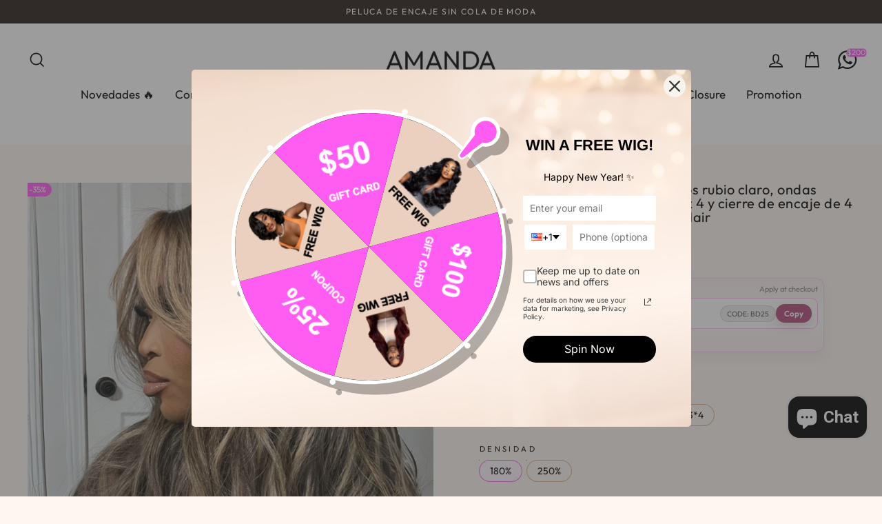

--- FILE ---
content_type: application/javascript; charset=utf-8
request_url: https://cdn-widgetsrepository.yotpo.com/v1/loader/XOuZaQ1wQAhKdVlx6vvzbw
body_size: 17960
content:

if (typeof (window) !== 'undefined' && window.performance && window.performance.mark) {
  window.performance.mark('yotpo:loader:loaded');
}
var yotpoWidgetsContainer = yotpoWidgetsContainer || { guids: {} };
(function(){
    var guid = "XOuZaQ1wQAhKdVlx6vvzbw";
    var loader = {
        loadDep: function (link, onLoad, strategy) {
            var script = document.createElement('script');
            script.onload = onLoad || function(){};
            script.src = link;
            if (strategy === 'defer') {
                script.defer = true;
            } else if (strategy === 'async') {
                script.async = true;
            }
            script.setAttribute("type", "text/javascript");
            script.setAttribute("charset", "utf-8");
            document.head.appendChild(script);
        },
        config: {
            data: {
                guid: guid
            },
            widgets: {
            
                "695177": {
                    instanceId: "695177",
                    instanceVersionId: "237463051",
                    templateAssetUrl: "https://cdn-widgetsrepository.yotpo.com/widget-assets/widget-customer-preview/app.v0.2.6-6145.js",
                    cssOverrideAssetUrl: "",
                    customizationCssUrl: "",
                    customizations: {
                      "view-background-color": "transparent",
                      "view-primary-color": "#2e4f7c",
                      "view-primary-font": "Nunito Sans@700|https://cdn-widgetsrepository.yotpo.com/web-fonts/css/nunito_sans/v1/nunito_sans_700.css",
                      "view-text-color": "#202020",
                      "welcome-text": "Good morning"
                    },
                    staticContent: {
                      "currency": "USD",
                      "hideIfMatchingQueryParam": [
                        "oseid"
                      ],
                      "isHidden": true,
                      "platformName": "shopify",
                      "selfExecutable": true,
                      "storeId": "x1pmQjCYn0ZMinML0XhbW5kLb5ZNZWZqGNO4vaox",
                      "storeLoginUrl": "http://amandahairs.com/account/login",
                      "storeRegistrationUrl": "http://amandahairs.com/account/register",
                      "storeRewardsPageUrl": "http://amandahairs.com/pages/rewards",
                      "urlMatch": "^(?!.*\\.yotpo\\.com).*$"
                    },
                    className: "CustomerPreview",
                    dependencyGroupId: null
                },
            
                "147180": {
                    instanceId: "147180",
                    instanceVersionId: "318683774",
                    templateAssetUrl: "https://cdn-widgetsrepository.yotpo.com/widget-assets/widget-coupons-redemption/app.v0.6.2-5198.js",
                    cssOverrideAssetUrl: "",
                    customizationCssUrl: "",
                    customizations: {
                      "confirmation-step-cancel-option": "NO",
                      "confirmation-step-confirm-option": "YES",
                      "confirmation-step-title": "ARE YOU SURE?",
                      "coupon-background-type": "no-background",
                      "coupon-code-copied-message-body": "Thank you for redeeming your points. Please paste the code at checkout.",
                      "coupon-code-copied-message-color": "#707997",
                      "coupon-code-copied-message-title": "COPIED",
                      "coupons-redemption-description": "Redeeming your points is easy! Click Redeem My Points and copy \u0026 paste your code at checkout.",
                      "coupons-redemption-headline": "How to use your points",
                      "coupons-redemption-rule": "100 points equals $10.00",
                      "description-color": "#666d8b",
                      "description-font-size": "20",
                      "disabled-outline-button-color": "#929292",
                      "discount-bigger-than-subscription-cost-text": "Your next subscription is lower than the redemption amount",
                      "donate-button-text": "DONATE",
                      "donation-success-message-body": "Thank you for donating ${{donation_amount}} to {{company_name}}",
                      "donation-success-message-color": "#707997",
                      "donation-success-message-title": "SUCCESS",
                      "error-message-color": "#f04860",
                      "error-message-title": "",
                      "headline-color": "#011247",
                      "headline-font-size": "36",
                      "login-button-color": "#556DD8",
                      "login-button-text": "REDEEM MY POINTS",
                      "login-button-text-color": "white",
                      "login-button-type": "filled_rectangle",
                      "message-font-size": "14",
                      "missing-points-amount-text": "You don't have enough points to redeem",
                      "next-subscription-headline-text": "NEXT ORDER",
                      "next-subscription-subtitle-text": "{{product_name}} {{next_order_amount}}",
                      "no-subscription-subtitle-text": "No ongoing subscriptions",
                      "point-balance-text": "You have {{current_point_balance}} points",
                      "points-balance-color": "#011247",
                      "points-balance-font-size": "20",
                      "points-balance-number-color": "#93a1eb",
                      "primary-font-name-and-url": "Montserrat@600|https://fonts.googleapis.com/css?family=Montserrat:600\u0026display=swap",
                      "redeem-button-color": "#556DD8",
                      "redeem-button-text": "REDEEM",
                      "redeem-button-text-color": "white",
                      "redeem-button-type": "filled_rectangle",
                      "redemption-630290-displayname": "$5.00 Off",
                      "redemption-630290-settings-button-color": "#556DD8",
                      "redemption-630290-settings-button-text": "REDEEM",
                      "redemption-630290-settings-button-text-color": "white",
                      "redemption-630290-settings-button-type": "filled_rectangle",
                      "redemption-630290-settings-call-to-action-button-text": "REDEEM",
                      "redemption-630290-settings-cost": "150",
                      "redemption-630290-settings-cost-color": "#666d8b",
                      "redemption-630290-settings-cost-font-size": "20",
                      "redemption-630290-settings-cost-text": "{{points}} POINTS",
                      "redemption-630290-settings-coupon-cost-font-size": "15",
                      "redemption-630290-settings-coupon-reward-font-size": "29",
                      "redemption-630290-settings-discount-amount-cents": "500",
                      "redemption-630290-settings-discount-type": "fixed_amount",
                      "redemption-630290-settings-reward": "$5.00 Off",
                      "redemption-630290-settings-reward-color": "#011247",
                      "redemption-630290-settings-reward-font-size": "30",
                      "redemption-630290-settings-success-message-text": "Discount Applied",
                      "redemption-630291-displayname": "$10.00 Off",
                      "redemption-630291-settings-button-color": "#556DD8",
                      "redemption-630291-settings-button-text": "REDEEM",
                      "redemption-630291-settings-button-text-color": "white",
                      "redemption-630291-settings-button-type": "filled_rectangle",
                      "redemption-630291-settings-call-to-action-button-text": "REDEEM",
                      "redemption-630291-settings-cost": 1000,
                      "redemption-630291-settings-cost-color": "#666d8b",
                      "redemption-630291-settings-cost-font-size": "20",
                      "redemption-630291-settings-cost-text": "{{points}} POINTS",
                      "redemption-630291-settings-coupon-cost-font-size": "15",
                      "redemption-630291-settings-coupon-reward-font-size": "29",
                      "redemption-630291-settings-discount-amount-cents": 1000,
                      "redemption-630291-settings-discount-type": "fixed_amount",
                      "redemption-630291-settings-reward": "$10.00 Off",
                      "redemption-630291-settings-reward-color": "#011247",
                      "redemption-630291-settings-reward-font-size": "30",
                      "redemption-630291-settings-success-message-text": "Discount Applied",
                      "redemption-630292-displayname": "$20.00 Off",
                      "redemption-630292-settings-button-color": "#556DD8",
                      "redemption-630292-settings-button-text": "REDEEM",
                      "redemption-630292-settings-button-text-color": "white",
                      "redemption-630292-settings-button-type": "filled_rectangle",
                      "redemption-630292-settings-call-to-action-button-text": "REDEEM",
                      "redemption-630292-settings-cost": 2000,
                      "redemption-630292-settings-cost-color": "#666d8b",
                      "redemption-630292-settings-cost-font-size": "20",
                      "redemption-630292-settings-cost-text": "{{points}} POINTS",
                      "redemption-630292-settings-coupon-cost-font-size": "15",
                      "redemption-630292-settings-coupon-reward-font-size": "29",
                      "redemption-630292-settings-discount-amount-cents": 2000,
                      "redemption-630292-settings-discount-type": "fixed_amount",
                      "redemption-630292-settings-reward": "$20.00 Off",
                      "redemption-630292-settings-reward-color": "#011247",
                      "redemption-630292-settings-reward-font-size": "30",
                      "redemption-630292-settings-success-message-text": "Discount Applied",
                      "redemption-630411-displayname": "$20 Off",
                      "redemption-630411-settings-button-color": "#556DD8",
                      "redemption-630411-settings-button-text": "REDEEM",
                      "redemption-630411-settings-button-text-color": "white",
                      "redemption-630411-settings-button-type": "filled_rectangle",
                      "redemption-630411-settings-call-to-action-button-text": "REDEEM",
                      "redemption-630411-settings-cost": 2000,
                      "redemption-630411-settings-cost-color": "#666d8b",
                      "redemption-630411-settings-cost-font-size": "20",
                      "redemption-630411-settings-cost-text": "{{points}} POINTS",
                      "redemption-630411-settings-coupon-cost-font-size": "15",
                      "redemption-630411-settings-coupon-reward-font-size": "29",
                      "redemption-630411-settings-discount-amount-cents": 2000,
                      "redemption-630411-settings-discount-type": "fixed_amount",
                      "redemption-630411-settings-reward": "$50 Off",
                      "redemption-630411-settings-reward-color": "#011247",
                      "redemption-630411-settings-reward-font-size": "30",
                      "redemption-630411-settings-success-message-text": "Discount Applied",
                      "redemption-655902-displayname": "$100 Off",
                      "redemption-655902-settings-button-color": "#556DD8",
                      "redemption-655902-settings-button-text": "REDEEM",
                      "redemption-655902-settings-button-text-color": "white",
                      "redemption-655902-settings-button-type": "filled_rectangle",
                      "redemption-655902-settings-call-to-action-button-text": "REDEEM",
                      "redemption-655902-settings-cost": "3000",
                      "redemption-655902-settings-cost-color": "#666d8b",
                      "redemption-655902-settings-cost-font-size": "20",
                      "redemption-655902-settings-cost-text": "{{points}} POINTS",
                      "redemption-655902-settings-coupon-cost-font-size": "15",
                      "redemption-655902-settings-coupon-reward-font-size": "29",
                      "redemption-655902-settings-discount-amount-cents": "10000",
                      "redemption-655902-settings-discount-type": "fixed_amount",
                      "redemption-655902-settings-reward": "$100 Off",
                      "redemption-655902-settings-reward-color": "#011247",
                      "redemption-655902-settings-reward-font-size": "30",
                      "redemption-655902-settings-success-message-text": "Discount Applied",
                      "rule-border-color": "#bccdfe",
                      "rule-color": "#061153",
                      "rule-font-size": "18",
                      "secondary-font-name-and-url": "Nunito Sans@400|https://fonts.googleapis.com/css?family=Nunito+Sans\u0026display=swap",
                      "selected-extensions": [
                        "630292",
                        "630411",
                        "655902",
                        "630291",
                        "630290"
                      ],
                      "selected-redemptions-modes": "regular",
                      "subscription-coupon-applied-message-body": "The discount was applied to your upcoming subscription order. You’ll be able to get another discount once the next order is processed.",
                      "subscription-coupon-applied-message-color": "#707997",
                      "subscription-coupon-applied-message-title": "",
                      "subscription-divider-color": "#c2cdf4",
                      "subscription-headline-color": "#666d8b",
                      "subscription-headline-font-size": "14",
                      "subscription-points-headline-text": "YOUR POINT BALANCE",
                      "subscription-points-subtitle-text": "{{current_point_balance}} Points",
                      "subscription-redemptions-description": "Choose a discount option that will automatically apply to your next subscription order.",
                      "subscription-redemptions-headline": "Redeem for Subscription Discount",
                      "subscription-subtitle-color": "#768cdc",
                      "subscription-subtitle-font-size": "20",
                      "view-layout": "redemptions-only"
                    },
                    staticContent: {
                      "cssEditorEnabled": "true",
                      "currency": "USD",
                      "isMultiCurrencyEnabled": false,
                      "merchantId": "94837",
                      "platformName": "shopify",
                      "storeId": "x1pmQjCYn0ZMinML0XhbW5kLb5ZNZWZqGNO4vaox",
                      "storeLoginUrl": "/account/login",
                      "subunitsPerUnit": 100
                    },
                    className: "CouponsRedemptionWidget",
                    dependencyGroupId: 2
                },
            
                "147179": {
                    instanceId: "147179",
                    instanceVersionId: "24353975",
                    templateAssetUrl: "https://cdn-widgetsrepository.yotpo.com/widget-assets/widget-referral-widget/app.v1.8.1-4652.js",
                    cssOverrideAssetUrl: "",
                    customizationCssUrl: "",
                    customizations: {
                      "background-color": "rgba( 255, 255, 255, 1 )",
                      "background-image-url": "https://cdn-widget-assets.yotpo.com/widget-referral-widget/customizations/defaults/BackgroundImage-v3.jpg",
                      "customer-email-view-button-text": "Next",
                      "customer-email-view-description": "Give your friends $20 off their first order of $40 and get $20 (in points) for each successful referral",
                      "customer-email-view-header": "Refer a Friend",
                      "customer-email-view-input-placeholder": "Your email address",
                      "customer-email-view-title": "GIVE $20, GET $20",
                      "customer-name-view-input-placeholder": "Your name",
                      "default-toggle": true,
                      "description-color": "rgba( 55, 51, 48, 1 )",
                      "description-font-size": "20px",
                      "final-view-button-text": "REFER MORE FRIENDS",
                      "final-view-description": "Remind your friends to check their emails",
                      "final-view-error-description": "We were unable to send the referral link",
                      "final-view-error-text": "GO BACK",
                      "final-view-error-title": "SOMETHING WENT WRONG",
                      "final-view-title": "THANKS FOR REFERRING",
                      "fonts-primary-font-name-and-url": "Montserrat@600|https://fonts.googleapis.com/css?family=Montserrat:600\u0026display=swap",
                      "fonts-secondary-font-name-and-url": "Nunito Sans@400|https://fonts.googleapis.com/css?family=Nunito+Sans:400\u0026display=swap",
                      "header-color": "rgba( 0, 0, 0, 1 )",
                      "header-font-size": "18px",
                      "main-share-option-desktop": "main_share_email",
                      "main-share-option-mobile": "main_share_sms",
                      "next-button-background-color": "rgba( 118, 140,  220, 1 )",
                      "next-button-font-size": "18px",
                      "next-button-size": "standard",
                      "next-button-text-color": "rgba( 118, 140,  220, 1 )",
                      "next-button-type": "rectangular_outline",
                      "referral-history-completed-points-text": "{{points}} POINTS",
                      "referral-history-completed-status-type": "text",
                      "referral-history-confirmed-status": "COMPLETED",
                      "referral-history-pending-status": "PENDING",
                      "referral-history-redeem-text": "To redeem your points, simply apply your discount at checkout.",
                      "referral-history-sumup-line-points-text": "{{points}} POINTS",
                      "referral-history-sumup-line-text": "Your Rewards",
                      "referral-views-button-text": "Next",
                      "referral-views-copy-link-button-text": "COPY LINK",
                      "referral-views-description": "Give your friends $20 off their first order of $40 and get $20 (in points) for each successful referral",
                      "referral-views-email-share-body": "How does a discount off your first order at {{company_name}} sound? Use the link below and once you've shopped, I'll get a reward too.\n{{referral_link}}",
                      "referral-views-email-share-subject": "Discount to a Store You'll Love!",
                      "referral-views-email-share-type": "marketing_email",
                      "referral-views-friends-input-placeholder": "Friend’s email address",
                      "referral-views-header": "Refer a Friend",
                      "referral-views-personal-email-button-text": "SEND VIA MY EMAIL",
                      "referral-views-sms-button-text": "SEND VIA SMS",
                      "referral-views-title": "GIVE $20, GET $20",
                      "referral-views-whatsapp-button-text": "SEND VIA WHATSAPP",
                      "share-allow-copy-link": true,
                      "share-allow-email": true,
                      "share-allow-facebook": true,
                      "share-allow-sms": true,
                      "share-allow-twitter": true,
                      "share-allow-whatsapp": true,
                      "share-facebook-header": "Earn A Discount When You Shop Today!",
                      "share-facebook-image-url": "",
                      "share-icons-color": "black",
                      "share-settings-copyLink": true,
                      "share-settings-default-checkbox": true,
                      "share-settings-default-mobile-checkbox": true,
                      "share-settings-email": true,
                      "share-settings-facebook": true,
                      "share-settings-fbMessenger": true,
                      "share-settings-mobile-copyLink": true,
                      "share-settings-mobile-email": true,
                      "share-settings-mobile-facebook": true,
                      "share-settings-mobile-fbMessenger": true,
                      "share-settings-mobile-sms": true,
                      "share-settings-mobile-twitter": true,
                      "share-settings-mobile-whatsapp": true,
                      "share-settings-twitter": true,
                      "share-settings-whatsapp": true,
                      "share-sms-message": "I love {{company_name}}! Shop through my link to get a reward {{referral_link}}",
                      "share-twitter-message": "These guys are great! Get a discount using my link: ",
                      "share-whatsapp-message": "I love {{company_name}}! Shop through my link to get a reward {{referral_link}}",
                      "tab-size": "medium",
                      "tab-type": "lower_line",
                      "tab-view-primary-tab-text": "Refer a Friend",
                      "tab-view-secondary-tab-text": "Your Referrals",
                      "tile-color": "rgba( 255, 255, 255, 1 )",
                      "title-color": "rgba( 55, 51, 48, 1 )",
                      "title-font-size": "36px",
                      "view-exit-intent-enabled": false,
                      "view-exit-intent-mobile-timeout-ms": 10000,
                      "view-is-popup": false,
                      "view-popup-delay-ms": 0,
                      "view-show-popup-on-exit": false,
                      "view-show-referral-history": false,
                      "view-table-rectangular-dark-pending-color": "rgba( 0, 0, 0, 0.6 )",
                      "view-table-rectangular-light-pending-color": "#FFFFFF",
                      "view-table-selected-color": "#558342",
                      "view-table-theme": "dark",
                      "view-table-type": "rectangular"
                    },
                    staticContent: {
                      "companyName": "AMANDAHAIRS",
                      "cssEditorEnabled": "true",
                      "currency": "USD",
                      "hasPrimaryFontsFeature": true,
                      "isMultiCurrencyEnabled": false,
                      "merchantId": "94837",
                      "migrateTabColorToBackground": true,
                      "platformName": "shopify",
                      "referralHistoryEnabled": true,
                      "referralHost": "http://rwrd.io"
                    },
                    className: "ReferralWidget",
                    dependencyGroupId: 2
                },
            
                "147178": {
                    instanceId: "147178",
                    instanceVersionId: "318683268",
                    templateAssetUrl: "https://cdn-widgetsrepository.yotpo.com/widget-assets/widget-loyalty-campaigns/app.v0.13.0-4770.js",
                    cssOverrideAssetUrl: "",
                    customizationCssUrl: "",
                    customizations: {
                      "campaign-description-font-color": "#4e5772",
                      "campaign-description-size": "18px",
                      "campaign-item-1079573-background-color": "#f9faff",
                      "campaign-item-1079573-background-image-color-overlay": "rgba(0, 0, 0, .4)",
                      "campaign-item-1079573-background-type": "color",
                      "campaign-item-1079573-border-color": "#848ca3",
                      "campaign-item-1079573-description-font-color": "#4e5772",
                      "campaign-item-1079573-description-font-size": "18",
                      "campaign-item-1079573-exclude_audience_ids": null,
                      "campaign-item-1079573-exclude_audience_names": [],
                      "campaign-item-1079573-hover-view-tile-message": "Earn 100 points when you create an account",
                      "campaign-item-1079573-icon-color": "#768cdc",
                      "campaign-item-1079573-icon-type": "defaultIcon",
                      "campaign-item-1079573-include_audience_ids": "1",
                      "campaign-item-1079573-include_audience_names": [
                        "All customers"
                      ],
                      "campaign-item-1079573-special-reward-enabled": "false",
                      "campaign-item-1079573-special-reward-headline-background-color": "#E0DBEF",
                      "campaign-item-1079573-special-reward-headline-text": "Just for you!",
                      "campaign-item-1079573-special-reward-headline-title-font-color": "#5344A6",
                      "campaign-item-1079573-special-reward-headline-title-font-size": "16",
                      "campaign-item-1079573-special-reward-tile-border-color": "#8270E7",
                      "campaign-item-1079573-tile-description": "Create an account",
                      "campaign-item-1079573-tile-reward": "100 Points",
                      "campaign-item-1079573-title-font-color": "#011247",
                      "campaign-item-1079573-title-font-size": "27",
                      "campaign-item-1079573-type": "CreateAccountCampaign",
                      "campaign-item-1079574-action-tile-action-text": "Add My Birthday",
                      "campaign-item-1079574-action-tile-birthday-ask-year": "false",
                      "campaign-item-1079574-action-tile-birthday-required-field-message": "This field is required",
                      "campaign-item-1079574-action-tile-birthday-thank-you-message": "Thanks! We're looking forward to helping you celebrate :)",
                      "campaign-item-1079574-action-tile-message-text": "If your birthday is within the next 30 days, your reward will be granted in delay, up to 30 days.",
                      "campaign-item-1079574-action-tile-title": "Earn 20 points on your birthday",
                      "campaign-item-1079574-background-color": "#f9faff",
                      "campaign-item-1079574-background-image-color-overlay": "rgba(0, 0, 0, .4)",
                      "campaign-item-1079574-background-type": "color",
                      "campaign-item-1079574-border-color": "#848ca3",
                      "campaign-item-1079574-description-font-color": "#4e5772",
                      "campaign-item-1079574-description-font-size": "18",
                      "campaign-item-1079574-exclude_audience_ids": null,
                      "campaign-item-1079574-exclude_audience_names": [],
                      "campaign-item-1079574-icon-color": "#768cdc",
                      "campaign-item-1079574-icon-type": "defaultIcon",
                      "campaign-item-1079574-include_audience_ids": "1",
                      "campaign-item-1079574-include_audience_names": [
                        "All customers"
                      ],
                      "campaign-item-1079574-special-reward-enabled": "false",
                      "campaign-item-1079574-special-reward-headline-background-color": "#E0DBEF",
                      "campaign-item-1079574-special-reward-headline-text": "Just for you!",
                      "campaign-item-1079574-special-reward-headline-title-font-color": "#5344A6",
                      "campaign-item-1079574-special-reward-headline-title-font-size": "16",
                      "campaign-item-1079574-special-reward-tile-border-color": "#8270E7",
                      "campaign-item-1079574-tile-description": "Happy Birthday",
                      "campaign-item-1079574-tile-reward": "50 Points",
                      "campaign-item-1079574-title-font-color": "#011247",
                      "campaign-item-1079574-title-font-size": "27",
                      "campaign-item-1079574-type": "BirthdayCampaign",
                      "campaign-item-1079575-background-color": "#f9faff",
                      "campaign-item-1079575-background-image-color-overlay": "rgba(0, 0, 0, .4)",
                      "campaign-item-1079575-background-type": "color",
                      "campaign-item-1079575-border-color": "#848ca3",
                      "campaign-item-1079575-description-font-color": "#4e5772",
                      "campaign-item-1079575-description-font-size": "18",
                      "campaign-item-1079575-exclude_audience_ids": null,
                      "campaign-item-1079575-exclude_audience_names": [],
                      "campaign-item-1079575-hover-view-tile-message": "Earn 1 points for every $1.00 you spend in our store",
                      "campaign-item-1079575-icon-color": "#768cdc",
                      "campaign-item-1079575-icon-type": "defaultIcon",
                      "campaign-item-1079575-include_audience_ids": "1",
                      "campaign-item-1079575-include_audience_names": [
                        "All customers"
                      ],
                      "campaign-item-1079575-special-reward-enabled": "false",
                      "campaign-item-1079575-special-reward-headline-background-color": "#E0DBEF",
                      "campaign-item-1079575-special-reward-headline-text": "Just for you!",
                      "campaign-item-1079575-special-reward-headline-title-font-color": "#5344A6",
                      "campaign-item-1079575-special-reward-headline-title-font-size": "16",
                      "campaign-item-1079575-special-reward-tile-border-color": "#8270E7",
                      "campaign-item-1079575-tile-description": "Make a purchase",
                      "campaign-item-1079575-tile-reward": "1 Points Per $1.00",
                      "campaign-item-1079575-title-font-color": "#011247",
                      "campaign-item-1079575-title-font-size": "27",
                      "campaign-item-1079575-type": "PointsForPurchasesCampaign",
                      "campaign-item-1079589-action-tile-action-text": "Share on Facebook",
                      "campaign-item-1079589-action-tile-title": "Earn 25 points when you share us on Facebook",
                      "campaign-item-1079589-background-color": "#f9faff",
                      "campaign-item-1079589-background-image-color-overlay": "rgba(0, 0, 0, .4)",
                      "campaign-item-1079589-background-type": "color",
                      "campaign-item-1079589-border-color": "#848ca3",
                      "campaign-item-1079589-description-font-color": "#4e5772",
                      "campaign-item-1079589-description-font-size": "18",
                      "campaign-item-1079589-exclude_audience_ids": null,
                      "campaign-item-1079589-exclude_audience_names": [],
                      "campaign-item-1079589-icon-color": "#768cdc",
                      "campaign-item-1079589-icon-type": "defaultIcon",
                      "campaign-item-1079589-include_audience_ids": "1",
                      "campaign-item-1079589-include_audience_names": [
                        "All customers"
                      ],
                      "campaign-item-1079589-special-reward-enabled": "false",
                      "campaign-item-1079589-special-reward-headline-background-color": "#E0DBEF",
                      "campaign-item-1079589-special-reward-headline-text": "Just for you!",
                      "campaign-item-1079589-special-reward-headline-title-font-color": "#5344A6",
                      "campaign-item-1079589-special-reward-headline-title-font-size": "16",
                      "campaign-item-1079589-special-reward-tile-border-color": "#8270E7",
                      "campaign-item-1079589-tile-description": "Share On Facebook",
                      "campaign-item-1079589-tile-reward": "50 Points",
                      "campaign-item-1079589-title-font-color": "#011247",
                      "campaign-item-1079589-title-font-size": "27",
                      "campaign-item-1079589-type": "FacebookShareCampaign",
                      "campaign-title-font-color": "#011247",
                      "campaign-title-size": "27px",
                      "completed-tile-headline": "Completed",
                      "completed-tile-message": "You already completed this campaign",
                      "container-headline": "Ways to earn points",
                      "general-hover-tile-button-color": "#ffffff",
                      "general-hover-tile-button-text-color": "#140060",
                      "general-hover-tile-button-type": "filled_rectangle",
                      "general-hover-tile-color-overlay": "#011247",
                      "general-hover-tile-text-color": "#ffffff",
                      "headline-font-color": "#011247",
                      "headline-font-size": "36px",
                      "logged-out-is-redirect-after-login-to-current-page": "true",
                      "logged-out-message": "Already a member?",
                      "logged-out-sign-in-text": "Log in",
                      "logged-out-sign-up-text": "Sign up",
                      "main-text-font-name-and-url": "Montserrat@600|https://fonts.googleapis.com/css?family=Montserrat:600\u0026display=swap",
                      "secondary-text-font-name-and-url": "Montserrat@400|https://fonts.googleapis.com/css?family=Montserrat\u0026display=swap",
                      "selected-audiences": "1",
                      "selected-extensions": [
                        "1079573",
                        "1079574",
                        "1079575",
                        "1079589"
                      ],
                      "special-reward-enabled": "false",
                      "special-reward-headline-background-color": "#E0DBEF",
                      "special-reward-headline-text": "Special for you",
                      "special-reward-headline-title-font-color": "#5344A6",
                      "special-reward-headline-title-font-size": "16",
                      "special-reward-tile-border-color": "#8270E7",
                      "tile-border-color": "#848ca3",
                      "tile-spacing-type": "small",
                      "tiles-background-color": "#f9faff",
                      "time-between-rewards-days": "You're eligible to participate again in *|days|* days.",
                      "time-between-rewards-hours": "You're eligible to participate again in *|hours|* hours."
                    },
                    staticContent: {
                      "companyName": "AMANDAHAIRS",
                      "cssEditorEnabled": "true",
                      "currency": "USD",
                      "facebookAppId": "1647129615540489",
                      "isMultiCurrencyEnabled": false,
                      "isSegmentationsPickerEnabled": false,
                      "merchantId": "94837",
                      "platformName": "shopify",
                      "storeAccountLoginUrl": "//amandahairs.com/account/login",
                      "storeAccountRegistrationUrl": "//amandahairs.com/account/register",
                      "storeId": "x1pmQjCYn0ZMinML0XhbW5kLb5ZNZWZqGNO4vaox"
                    },
                    className: "CampaignWidget",
                    dependencyGroupId: 2
                },
            
                "147177": {
                    instanceId: "147177",
                    instanceVersionId: "318683636",
                    templateAssetUrl: "https://cdn-widgetsrepository.yotpo.com/widget-assets/widget-my-rewards/app.v0.3.3-4897.js",
                    cssOverrideAssetUrl: "",
                    customizationCssUrl: "",
                    customizations: {
                      "logged-in-description-color": "#728be2",
                      "logged-in-description-font-size": "34",
                      "logged-in-description-text": "You Have {{current_point_balance}} Points",
                      "logged-in-headline-color": "#011247",
                      "logged-in-headline-font-size": "36",
                      "logged-in-headline-text": "Hi {{first_name}}!",
                      "logged-in-primary-button-cta-type": "redemptionWidget",
                      "logged-in-primary-button-text": "REDEEM NOW",
                      "logged-in-secondary-button-text": "REWARDS HISTORY",
                      "logged-out-headline-color": "#011247",
                      "logged-out-headline-font-size": "36",
                      "logged-out-headline-text": "How It Works",
                      "primary-button-background-color": "#728be2",
                      "primary-button-text-color": "#ffffff",
                      "primary-button-type": "filled_rectangle",
                      "primary-font-name-and-url": "Montserrat@600|https://fonts.googleapis.com/css?family=Montserrat:600\u0026display=swap",
                      "reward-step-1-displayname": "Step 1",
                      "reward-step-1-settings-description": "Create an account and\nget 100 points.",
                      "reward-step-1-settings-description-color": "#666d8b",
                      "reward-step-1-settings-description-font-size": "20",
                      "reward-step-1-settings-icon": "default",
                      "reward-step-1-settings-icon-color": "#b7c6f8",
                      "reward-step-1-settings-title": "SIGN UP",
                      "reward-step-1-settings-title-color": "#011247",
                      "reward-step-1-settings-title-font-size": "24",
                      "reward-step-2-displayname": "Step 2",
                      "reward-step-2-settings-description": "Earn points every time\nyou shop.",
                      "reward-step-2-settings-description-color": "#666d8b",
                      "reward-step-2-settings-description-font-size": "20",
                      "reward-step-2-settings-icon": "default",
                      "reward-step-2-settings-icon-color": "#b7c6f8",
                      "reward-step-2-settings-title": "EARN POINTS",
                      "reward-step-2-settings-title-color": "#011247",
                      "reward-step-2-settings-title-font-size": "24",
                      "reward-step-3-displayname": "Step 3",
                      "reward-step-3-settings-description": "Redeem points for\nexclusive discounts.",
                      "reward-step-3-settings-description-color": "#666d8b",
                      "reward-step-3-settings-description-font-size": "20",
                      "reward-step-3-settings-icon": "default",
                      "reward-step-3-settings-icon-color": "#b7c6f8",
                      "reward-step-3-settings-title": "REDEEM POINTS",
                      "reward-step-3-settings-title-color": "#011247",
                      "reward-step-3-settings-title-font-size": "24",
                      "rewards-history-approved-text": "Approved",
                      "rewards-history-background-color": "rgba(1,18,71,0.8)",
                      "rewards-history-headline-color": "#10055c",
                      "rewards-history-headline-font-size": "28",
                      "rewards-history-headline-text": "Rewards History",
                      "rewards-history-pending-text": "Pending",
                      "rewards-history-refunded-text": "Refunded",
                      "rewards-history-reversed-text": "Reversed",
                      "rewards-history-table-action-col-text": "Action",
                      "rewards-history-table-date-col-text": "Date",
                      "rewards-history-table-points-col-text": "Points",
                      "rewards-history-table-status-col-text": "Status",
                      "rewards-history-table-store-col-text": "Store",
                      "secondary-button-background-color": "#768cdc",
                      "secondary-button-text-color": "#768cdc",
                      "secondary-button-type": "rectangular_outline",
                      "secondary-font-name-and-url": "Nunito Sans@400|https://fonts.googleapis.com/css?family=Nunito+Sans:400\u0026display=swap",
                      "view-grid-points-column-color": "#7a97e8",
                      "view-grid-rectangular-background-color": "#e6ecff",
                      "view-grid-type": "rectangular"
                    },
                    staticContent: {
                      "cssEditorEnabled": "true",
                      "currency": "USD",
                      "isMultiCurrencyEnabled": false,
                      "isMultiStoreMerchant": false,
                      "merchantId": "94837",
                      "platformName": "shopify",
                      "storeId": "x1pmQjCYn0ZMinML0XhbW5kLb5ZNZWZqGNO4vaox"
                    },
                    className: "MyRewardsWidget",
                    dependencyGroupId: 2
                },
            
                "147176": {
                    instanceId: "147176",
                    instanceVersionId: "318683489",
                    templateAssetUrl: "https://cdn-widgetsrepository.yotpo.com/widget-assets/widget-visual-redemption/app.v0.6.1-4815.js",
                    cssOverrideAssetUrl: "",
                    customizationCssUrl: "",
                    customizations: {
                      "description-color": "#666d8b",
                      "description-font-size": "20",
                      "headline-color": "#011247",
                      "headline-font-size": "36",
                      "layout-background-color": "white",
                      "primary-font-name-and-url": "Montserrat@600|https://fonts.googleapis.com/css?family=Montserrat:600\u0026display=swap",
                      "redemption-1-displayname": "Tile 1",
                      "redemption-1-settings-cost": "0 points",
                      "redemption-1-settings-cost-color": "#666d8b",
                      "redemption-1-settings-cost-font-size": "20",
                      "redemption-1-settings-reward": "$0",
                      "redemption-1-settings-reward-color": "#011247",
                      "redemption-1-settings-reward-font-size": "30",
                      "redemption-2-displayname": "Tile 2",
                      "redemption-2-settings-cost": "0 points",
                      "redemption-2-settings-cost-color": "#666d8b",
                      "redemption-2-settings-cost-font-size": "20",
                      "redemption-2-settings-reward": "$0",
                      "redemption-2-settings-reward-color": "#011247",
                      "redemption-2-settings-reward-font-size": "30",
                      "redemption-3-displayname": "Tile 3",
                      "redemption-3-settings-cost": "0 points",
                      "redemption-3-settings-cost-color": "#666d8b",
                      "redemption-3-settings-cost-font-size": "20",
                      "redemption-3-settings-reward": "$0",
                      "redemption-3-settings-reward-color": "#011247",
                      "redemption-3-settings-reward-font-size": "30",
                      "rule-border-color": "#bccdfe",
                      "rule-color": "#061153",
                      "rule-font-size": "18",
                      "secondary-font-name-and-url": "Nunito Sans@400|https://fonts.googleapis.com/css?family=Nunito+Sans\u0026display=swap",
                      "selected-extensions": [
                        "1",
                        "2",
                        "3"
                      ],
                      "view-layout": "full-layout",
                      "visual-redemption-description": "Redeeming your hard-earned points is easy! Simply apply your points for a discount at checkout!",
                      "visual-redemption-headline": "How to use your points",
                      "visual-redemption-rule": "100 points equals $10.00"
                    },
                    staticContent: {
                      "cssEditorEnabled": "true",
                      "currency": "USD",
                      "isMultiCurrencyEnabled": false,
                      "platformName": "shopify",
                      "storeId": "x1pmQjCYn0ZMinML0XhbW5kLb5ZNZWZqGNO4vaox"
                    },
                    className: "VisualRedemptionWidget",
                    dependencyGroupId: 2
                },
            
                "147175": {
                    instanceId: "147175",
                    instanceVersionId: "318683382",
                    templateAssetUrl: "https://cdn-widgetsrepository.yotpo.com/widget-assets/widget-hero-section/app.v0.2.1-4807.js",
                    cssOverrideAssetUrl: "",
                    customizationCssUrl: "",
                    customizations: {
                      "background-image-url": "https://cdn-widget-assets.yotpo.com/widget-hero-section/customizations/defaults/BackgroundImage.jpg",
                      "description-color": "#0F0C6D",
                      "description-font-size": "20",
                      "description-text-logged-in": "As a member you'll earn points \u0026 exclusive rewards every time you shop.",
                      "description-text-logged-out": "Become a member and earn points \u0026 exclusive rewards every time you shop.",
                      "headline-color": "#0a0f5f",
                      "headline-font-size": "40",
                      "headline-text-logged-in": "Welcome to the club",
                      "headline-text-logged-out": "Join AmandaHair Club",
                      "login-button-color": "#0f0c6d",
                      "login-button-text": "LOGIN",
                      "login-button-text-color": "#0f0c6d",
                      "login-button-type": "rectangular_outline",
                      "mobile-background-image-url": "https://cdn-widget-assets.yotpo.com/widget-hero-section/customizations/defaults/MobileBackgroundImage.jpg",
                      "primary-font-name-and-url": "Montserrat@600|https://fonts.googleapis.com/css?family=Montserrat:600\u0026display=swap",
                      "register-button-color": "#0f0c6d",
                      "register-button-text": "JOIN NOW",
                      "register-button-text-color": "#ffffff",
                      "register-button-type": "filled_rectangle",
                      "secondary-font-name-and-url": "Nunito Sans@400|https://fonts.googleapis.com/css?family=Nunito+Sans:400\u0026display=swap",
                      "view-layout": "left-layout"
                    },
                    staticContent: {
                      "cssEditorEnabled": "true",
                      "merchantId": "94837",
                      "platformName": "shopify",
                      "storeId": "x1pmQjCYn0ZMinML0XhbW5kLb5ZNZWZqGNO4vaox",
                      "storeLoginUrl": "//amandahairs.com/account/login",
                      "storeRegistrationUrl": "//amandahairs.com/account/register"
                    },
                    className: "HeroSectionWidget",
                    dependencyGroupId: 2
                },
            
                "101407": {
                    instanceId: "101407",
                    instanceVersionId: "318683277",
                    templateAssetUrl: "https://cdn-widgetsrepository.yotpo.com/widget-assets/widget-loyalty-campaigns/app.v0.13.0-4770.js",
                    cssOverrideAssetUrl: "",
                    customizationCssUrl: "",
                    customizations: {
                      "campaign-description-font-color": "#4e5772",
                      "campaign-description-size": "18px",
                      "campaign-item-1079573-background-color": "#f9faff",
                      "campaign-item-1079573-background-image-color-overlay": "rgba(0, 0, 0, .4)",
                      "campaign-item-1079573-background-type": "color",
                      "campaign-item-1079573-border-color": "rgba(0,0,0,1)",
                      "campaign-item-1079573-description-font-color": "#4e5772",
                      "campaign-item-1079573-description-font-size": "18",
                      "campaign-item-1079573-exclude_audience_names": [],
                      "campaign-item-1079573-hover-view-tile-message": "Earn 100 points when you create an account",
                      "campaign-item-1079573-icon-color": "rgba(201,115,158,1)",
                      "campaign-item-1079573-icon-type": "defaultIcon",
                      "campaign-item-1079573-include_audience_ids": "1",
                      "campaign-item-1079573-include_audience_names": [
                        "All customers"
                      ],
                      "campaign-item-1079573-special-reward-enabled": "false",
                      "campaign-item-1079573-special-reward-headline-background-color": "#E0DBEF",
                      "campaign-item-1079573-special-reward-headline-text": "Just for you!",
                      "campaign-item-1079573-special-reward-headline-title-font-color": "#5344A6",
                      "campaign-item-1079573-special-reward-headline-title-font-size": "16",
                      "campaign-item-1079573-special-reward-tile-border-color": "#8270E7",
                      "campaign-item-1079573-tile-description": "Create an account",
                      "campaign-item-1079573-tile-reward": "100 Points",
                      "campaign-item-1079573-title-font-color": "rgba(0,0,0,1)",
                      "campaign-item-1079573-title-font-size": "27",
                      "campaign-item-1079573-type": "CreateAccountCampaign",
                      "campaign-item-1079574-action-tile-action-text": "Add My Birthday",
                      "campaign-item-1079574-action-tile-ask-year": "true",
                      "campaign-item-1079574-action-tile-birthday-required-field-message": "This field is required",
                      "campaign-item-1079574-action-tile-birthday-thank-you-message": "Thanks! We're looking forward to helping you celebrate :)",
                      "campaign-item-1079574-action-tile-european-date-format": "false",
                      "campaign-item-1079574-action-tile-message-text": "If your birthday is within the next 30 days, your reward will be granted in delay, up to 30 days.",
                      "campaign-item-1079574-action-tile-month-names": "January,February,March,April,May,June,July,August,September,October,November,December",
                      "campaign-item-1079574-action-tile-title": "Earn100 points on your birthday",
                      "campaign-item-1079574-background-color": "#f9faff",
                      "campaign-item-1079574-background-image-color-overlay": "rgba(0, 0, 0, .4)",
                      "campaign-item-1079574-background-type": "color",
                      "campaign-item-1079574-border-color": "#848ca3",
                      "campaign-item-1079574-description-font-color": "#4e5772",
                      "campaign-item-1079574-description-font-size": "18",
                      "campaign-item-1079574-exclude_audience_names": [],
                      "campaign-item-1079574-icon-color": "rgba(201,115,158,1)",
                      "campaign-item-1079574-icon-type": "defaultIcon",
                      "campaign-item-1079574-include_audience_ids": "1",
                      "campaign-item-1079574-include_audience_names": [
                        "All customers"
                      ],
                      "campaign-item-1079574-special-reward-enabled": "false",
                      "campaign-item-1079574-special-reward-headline-background-color": "#E0DBEF",
                      "campaign-item-1079574-special-reward-headline-text": "Just for you!",
                      "campaign-item-1079574-special-reward-headline-title-font-color": "#5344A6",
                      "campaign-item-1079574-special-reward-headline-title-font-size": "16",
                      "campaign-item-1079574-special-reward-tile-border-color": "#8270E7",
                      "campaign-item-1079574-tile-description": "Happy Birthday",
                      "campaign-item-1079574-tile-reward": "100 Points",
                      "campaign-item-1079574-title-font-color": "#011247",
                      "campaign-item-1079574-title-font-size": "27",
                      "campaign-item-1079574-type": "BirthdayCampaign",
                      "campaign-item-1079589-action-tile-action-text": "Share on Facebook",
                      "campaign-item-1079589-action-tile-title": "Earn 100 points when you share us on Facebook",
                      "campaign-item-1079589-background-color": "#f9faff",
                      "campaign-item-1079589-background-image-color-overlay": "rgba(0, 0, 0, .4)",
                      "campaign-item-1079589-background-type": "color",
                      "campaign-item-1079589-border-color": "#848ca3",
                      "campaign-item-1079589-description-font-color": "#4e5772",
                      "campaign-item-1079589-description-font-size": "18",
                      "campaign-item-1079589-exclude_audience_names": [],
                      "campaign-item-1079589-icon-color": "rgba(201,115,158,1)",
                      "campaign-item-1079589-icon-type": "defaultIcon",
                      "campaign-item-1079589-include_audience_ids": "1",
                      "campaign-item-1079589-include_audience_names": [
                        "All customers"
                      ],
                      "campaign-item-1079589-special-reward-enabled": "false",
                      "campaign-item-1079589-special-reward-headline-background-color": "#E0DBEF",
                      "campaign-item-1079589-special-reward-headline-text": "Just for you!",
                      "campaign-item-1079589-special-reward-headline-title-font-color": "#5344A6",
                      "campaign-item-1079589-special-reward-headline-title-font-size": "16",
                      "campaign-item-1079589-special-reward-tile-border-color": "#8270E7",
                      "campaign-item-1079589-tile-description": "Share On Facebook",
                      "campaign-item-1079589-tile-reward": "100 Points",
                      "campaign-item-1079589-title-font-color": "#011247",
                      "campaign-item-1079589-title-font-size": "27",
                      "campaign-item-1079589-type": "FacebookShareCampaign",
                      "campaign-item-1143933-action-tile-action-text": "Sign up for Texts",
                      "campaign-item-1143933-action-tile-title": "Earn 100 points when you sign up for text messages!",
                      "campaign-item-1143933-background-color": "#f9faff",
                      "campaign-item-1143933-background-image-color-overlay": "rgba(0, 0, 0, .4)",
                      "campaign-item-1143933-background-type": "color",
                      "campaign-item-1143933-border-color": "#848ca3",
                      "campaign-item-1143933-description-font-color": "#4e5772",
                      "campaign-item-1143933-description-font-size": "18",
                      "campaign-item-1143933-exclude_audience_names": "",
                      "campaign-item-1143933-icon-color": "#768cdc",
                      "campaign-item-1143933-icon-type": "defaultIcon",
                      "campaign-item-1143933-include_audience_ids": "1",
                      "campaign-item-1143933-include_audience_names": "All customers",
                      "campaign-item-1143933-special-reward-enabled": "false",
                      "campaign-item-1143933-special-reward-headline-background-color": "#E0DBEF",
                      "campaign-item-1143933-special-reward-headline-text": "Just for you!",
                      "campaign-item-1143933-special-reward-headline-title-font-color": "#5344A6",
                      "campaign-item-1143933-special-reward-headline-title-font-size": "16",
                      "campaign-item-1143933-special-reward-tile-border-color": "#8270E7",
                      "campaign-item-1143933-tile-description": "Sign up for SMS Texts",
                      "campaign-item-1143933-tile-reward": "100 Points",
                      "campaign-item-1143933-title-font-color": "#011247",
                      "campaign-item-1143933-title-font-size": "27",
                      "campaign-item-1143933-type": "SmsSignUpCampaign",
                      "campaign-item-1146270-action-tile-action-text": "Follow Us",
                      "campaign-item-1146270-action-tile-title": "Earn 100 points when you follow us on Instagram",
                      "campaign-item-1146270-background-color": "#f9faff",
                      "campaign-item-1146270-background-image-color-overlay": "rgba(0, 0, 0, .4)",
                      "campaign-item-1146270-background-type": "color",
                      "campaign-item-1146270-border-color": "#848ca3",
                      "campaign-item-1146270-description-font-color": "#4e5772",
                      "campaign-item-1146270-description-font-size": "18",
                      "campaign-item-1146270-exclude_audience_names": "",
                      "campaign-item-1146270-icon-color": "rgba(201,115,158,1)",
                      "campaign-item-1146270-icon-type": "defaultIcon",
                      "campaign-item-1146270-include_audience_ids": "1",
                      "campaign-item-1146270-include_audience_names": "All customers",
                      "campaign-item-1146270-special-reward-enabled": "false",
                      "campaign-item-1146270-special-reward-headline-background-color": "#E0DBEF",
                      "campaign-item-1146270-special-reward-headline-text": "Just for you!",
                      "campaign-item-1146270-special-reward-headline-title-font-color": "#5344A6",
                      "campaign-item-1146270-special-reward-headline-title-font-size": "16",
                      "campaign-item-1146270-special-reward-tile-border-color": "#8270E7",
                      "campaign-item-1146270-tile-description": "Follow us on Instagram",
                      "campaign-item-1146270-tile-reward": "100 Points",
                      "campaign-item-1146270-title-font-color": "#011247",
                      "campaign-item-1146270-title-font-size": "27",
                      "campaign-item-1146270-type": "InstagramFollowCampaign",
                      "campaign-item-760194-action-tile-action-text": "Click here",
                      "campaign-item-760194-action-tile-title": "Give your friends Extra 18% OFF their first order and YOU get 1000 points for each successful referral",
                      "campaign-item-760194-background-color": "#f9faff",
                      "campaign-item-760194-background-image-color-overlay": "rgba(0, 0, 0, .4)",
                      "campaign-item-760194-background-type": "color",
                      "campaign-item-760194-border-color": "#848ca3",
                      "campaign-item-760194-description-font-color": "#4e5772",
                      "campaign-item-760194-description-font-size": "18",
                      "campaign-item-760194-displayname": "Referral Friends (760194)",
                      "campaign-item-760194-icon-color": "rgba(201,115,158,1)",
                      "campaign-item-760194-icon-type": "defaultIcon",
                      "campaign-item-760194-tile-description": "Refer a Freind Get 1000 Point, your friend get extra 22% OFF",
                      "campaign-item-760194-tile-reward": "1000 points",
                      "campaign-item-760194-title-font-color": "#011247",
                      "campaign-item-760194-title-font-size": "27",
                      "campaign-item-760194-type": "FreeTextCampaign",
                      "campaign-item-760194-view-show-custom-action-button": "false",
                      "campaign-title-font-color": "#011247",
                      "campaign-title-size": "27px",
                      "completed-tile-headline": "Completed",
                      "completed-tile-message": "You already completed this campaign",
                      "container-headline": "Ways to earn points",
                      "general-hover-tile-button-color": "#ffffff",
                      "general-hover-tile-button-text-color": "rgba(15,15,15,1)",
                      "general-hover-tile-button-type": "filled_rectangle",
                      "general-hover-tile-color-overlay": "rgba(201,115,158,1)",
                      "general-hover-tile-text-color": "#ffffff",
                      "headline-color": "rgba(5,5,5,1)",
                      "headline-font-color": "rgba(5,5,5,1)",
                      "headline-font-size": "36px",
                      "logged-out-is-redirect-after-login-to-current-page": "true",
                      "logged-out-message": "Already a member?",
                      "logged-out-sign-in-text": "Log in",
                      "logged-out-sign-up-text": "Sign up",
                      "main-text-font-name-and-url": "Montserrat@600|https://fonts.googleapis.com/css?family=Montserrat:600\u0026display=swap",
                      "secondary-text-font-name-and-url": "Montserrat@400|https://fonts.googleapis.com/css?family=Montserrat\u0026display=swap",
                      "selected-audiences": "1",
                      "selected-extensions": [
                        "1079573",
                        "760194",
                        "1079589",
                        "1146270",
                        "1079574",
                        "1143933"
                      ],
                      "special-reward-enabled": "false",
                      "special-reward-headline-background-color": "#E0DBEF",
                      "special-reward-headline-text": "Special for you",
                      "special-reward-headline-title-font-color": "#5344A6",
                      "special-reward-headline-title-font-size": "16",
                      "special-reward-tile-border-color": "#8270E7",
                      "tile-border-color": "#848ca3",
                      "tile-spacing-type": "small",
                      "tiles-background-color": "#f9faff",
                      "time-between-rewards-days": "You're eligible to participate again in *|days|* days.",
                      "time-between-rewards-hours": "You're eligible to participate again in *|hours|* hours."
                    },
                    staticContent: {
                      "companyName": "amandahairs",
                      "cssEditorEnabled": "true",
                      "currency": "USD",
                      "facebookAppId": "1647129615540489",
                      "isMultiCurrencyEnabled": false,
                      "isSegmentationsPickerEnabled": false,
                      "merchantId": "94837",
                      "platformName": "shopify",
                      "storeAccountLoginUrl": "//amandahairs.com/account/login",
                      "storeAccountRegistrationUrl": "//amandahairs.com/account/register",
                      "storeId": "x1pmQjCYn0ZMinML0XhbW5kLb5ZNZWZqGNO4vaox"
                    },
                    className: "CampaignWidget",
                    dependencyGroupId: 2
                },
            
                "101406": {
                    instanceId: "101406",
                    instanceVersionId: "318683795",
                    templateAssetUrl: "https://cdn-widgetsrepository.yotpo.com/widget-assets/widget-coupons-redemption/app.v0.6.2-5198.js",
                    cssOverrideAssetUrl: "",
                    customizationCssUrl: "",
                    customizations: {
                      "confirmation-step-cancel-option": "NO",
                      "confirmation-step-confirm-option": "YES",
                      "confirmation-step-title": "ARE YOU SURE?",
                      "coupon-background-type": "coupon",
                      "coupon-code-copied-message-body": "Thank you for redeeming your points. Please paste the code at checkout.",
                      "coupon-code-copied-message-color": "#707997",
                      "coupon-code-copied-message-title": "COPIED",
                      "coupons-redemption-description": "Redeeming your points is easy! Click Redeem My Points and copy \u0026 paste your code at checkout.",
                      "coupons-redemption-headline": "How to use your points",
                      "coupons-redemption-rule": "400 points equals Extra 20% OFF",
                      "description-color": "rgba(15,15,15,1)",
                      "description-font-size": "20",
                      "disabled-outline-button-color": "#929292",
                      "discount-bigger-than-subscription-cost-text": "Your next subscription is lower than the redemption amount",
                      "donate-button-text": "DONATE",
                      "donation-success-message-body": "Thank you for donating ${{donation_amount}} to {{company_name}}",
                      "donation-success-message-color": "#707997",
                      "donation-success-message-title": "SUCCESS",
                      "error-message-color": "#f04860",
                      "error-message-title": "",
                      "headline-color": "rgba(5,5,5,1)",
                      "headline-font-size": "36",
                      "login-button-color": "rgba(201,115,158,1)",
                      "login-button-text": "REDEEM MY POINTS",
                      "login-button-text-color": "white",
                      "login-button-type": "filled_rectangle",
                      "message-font-size": "14",
                      "missing-points-amount-text": "You don't have enough points to redeem",
                      "next-subscription-headline-text": "NEXT ORDER",
                      "next-subscription-subtitle-text": "{{product_name}} {{next_order_amount}}",
                      "no-subscription-subtitle-text": "No ongoing subscriptions",
                      "point-balance-text": "You have {{current_point_balance}} points",
                      "points-balance-color": "#011247",
                      "points-balance-font-size": "20",
                      "points-balance-number-color": "#93a1eb",
                      "primary-font-name-and-url": "Montserrat@600|https://fonts.googleapis.com/css?family=Montserrat:600\u0026display=swap",
                      "redeem-button-color": "#556DD8",
                      "redeem-button-text": "REDEEM",
                      "redeem-button-text-color": "white",
                      "redeem-button-type": "filled_rectangle",
                      "redemption-630290-displayname": "$5.00 Off",
                      "redemption-630290-settings-button-color": "#556DD8",
                      "redemption-630290-settings-button-text": "REDEEM",
                      "redemption-630290-settings-button-text-color": "white",
                      "redemption-630290-settings-button-type": "filled_rectangle",
                      "redemption-630290-settings-call-to-action-button-text": "REDEEM",
                      "redemption-630290-settings-cost": 500,
                      "redemption-630290-settings-cost-color": "#666d8b",
                      "redemption-630290-settings-cost-font-size": "20",
                      "redemption-630290-settings-cost-text": "{{points}} POINTS",
                      "redemption-630290-settings-coupon-cost-font-size": "15",
                      "redemption-630290-settings-coupon-reward-font-size": "29",
                      "redemption-630290-settings-discount-amount-cents": 500,
                      "redemption-630290-settings-discount-type": "fixed_amount",
                      "redemption-630290-settings-reward": "$5.00 Off",
                      "redemption-630290-settings-reward-color": "#011247",
                      "redemption-630290-settings-reward-font-size": "30",
                      "redemption-630290-settings-success-message-text": "Discount Applied",
                      "redemption-630292-displayname": "$20.00 Off",
                      "redemption-630292-settings-button-color": "#556DD8",
                      "redemption-630292-settings-button-text": "REDEEM",
                      "redemption-630292-settings-button-text-color": "white",
                      "redemption-630292-settings-button-type": "filled_rectangle",
                      "redemption-630292-settings-call-to-action-button-text": "REDEEM",
                      "redemption-630292-settings-cost": 2000,
                      "redemption-630292-settings-cost-color": "#666d8b",
                      "redemption-630292-settings-cost-font-size": "20",
                      "redemption-630292-settings-cost-text": "{{points}} POINTS",
                      "redemption-630292-settings-coupon-cost-font-size": "15",
                      "redemption-630292-settings-coupon-reward-font-size": "29",
                      "redemption-630292-settings-discount-amount-cents": 2000,
                      "redemption-630292-settings-discount-type": "fixed_amount",
                      "redemption-630292-settings-reward": "$20.00 Off",
                      "redemption-630292-settings-reward-color": "#011247",
                      "redemption-630292-settings-reward-font-size": "30",
                      "redemption-630292-settings-success-message-text": "Discount Applied",
                      "rule-border-color": "rgba(35,35,36,1)",
                      "rule-color": "#061153",
                      "rule-font-size": "18",
                      "secondary-font-name-and-url": "Nunito Sans@400|https://fonts.googleapis.com/css?family=Nunito+Sans\u0026display=swap",
                      "selected-extensions": [],
                      "selected-redemptions-modes": "regular",
                      "subscription-coupon-applied-message-body": "The discount was applied to your upcoming subscription order. You’ll be able to get another discount once the next order is processed.",
                      "subscription-coupon-applied-message-color": "#707997",
                      "subscription-coupon-applied-message-title": "",
                      "subscription-divider-color": "#c2cdf4",
                      "subscription-headline-color": "#666d8b",
                      "subscription-headline-font-size": "14",
                      "subscription-points-headline-text": "YOUR POINT BALANCE",
                      "subscription-points-subtitle-text": "{{current_point_balance}} Points",
                      "subscription-redemptions-description": "Choose a discount option that will automatically apply to your next subscription order.",
                      "subscription-redemptions-headline": "Redeem for Subscription Discount",
                      "subscription-subtitle-color": "#768cdc",
                      "subscription-subtitle-font-size": "20",
                      "view-layout": "full-layout"
                    },
                    staticContent: {
                      "cssEditorEnabled": "true",
                      "currency": "USD",
                      "isMultiCurrencyEnabled": false,
                      "merchantId": "94837",
                      "platformName": "shopify",
                      "storeId": "x1pmQjCYn0ZMinML0XhbW5kLb5ZNZWZqGNO4vaox",
                      "storeLoginUrl": "/account/login",
                      "subunitsPerUnit": 100
                    },
                    className: "CouponsRedemptionWidget",
                    dependencyGroupId: 2
                },
            
                "101405": {
                    instanceId: "101405",
                    instanceVersionId: "318683392",
                    templateAssetUrl: "https://cdn-widgetsrepository.yotpo.com/widget-assets/widget-hero-section/app.v0.2.1-4807.js",
                    cssOverrideAssetUrl: "",
                    customizationCssUrl: "",
                    customizations: {
                      "background-image-url": "https://cdn-widget-assets.yotpo.com/static_assets/XOuZaQ1wQAhKdVlx6vvzbw/images/image_2022_05_23_09_17_30_667",
                      "description-color": "rgba(15,15,15,1)",
                      "description-font-size": 20,
                      "description-text-logged-in": "",
                      "description-text-logged-out": "",
                      "headline-color": "rgba(5,5,5,1)",
                      "headline-font-size": "40",
                      "headline-text-logged-in": "",
                      "headline-text-logged-out": "",
                      "login-button-color": "rgba(15,15,15,1)",
                      "login-button-text": "LOGIN",
                      "login-button-text-color": "#0f0c6d",
                      "login-button-type": "rectangular_outline",
                      "mobile-background-image-url": "https://cdn-widget-assets.yotpo.com/static_assets/XOuZaQ1wQAhKdVlx6vvzbw/images/image_2022_05_24_03_00_59_346",
                      "primary-font-name-and-url": "Montserrat@600|https://fonts.googleapis.com/css?family=Montserrat:600\u0026display=swap",
                      "register-button-color": "rgba(255,255,255,1)",
                      "register-button-text": "JOIN NOW",
                      "register-button-text-color": "rgba(0,0,0,1)",
                      "register-button-type": "filled_rectangle",
                      "secondary-font-name-and-url": "Nunito Sans@400|https://fonts.googleapis.com/css?family=Nunito+Sans:400\u0026display=swap",
                      "view-layout": "right-layout"
                    },
                    staticContent: {
                      "cssEditorEnabled": "true",
                      "merchantId": "94837",
                      "platformName": "shopify",
                      "storeId": "x1pmQjCYn0ZMinML0XhbW5kLb5ZNZWZqGNO4vaox",
                      "storeLoginUrl": "//amandahairs.com/account/login",
                      "storeRegistrationUrl": "//amandahairs.com/account/register"
                    },
                    className: "HeroSectionWidget",
                    dependencyGroupId: 2
                },
            
                "101404": {
                    instanceId: "101404",
                    instanceVersionId: "318683500",
                    templateAssetUrl: "https://cdn-widgetsrepository.yotpo.com/widget-assets/widget-visual-redemption/app.v0.6.1-4815.js",
                    cssOverrideAssetUrl: "",
                    customizationCssUrl: "",
                    customizations: {
                      "description-color": "#666d8b",
                      "description-font-size": "20",
                      "headline-color": "#011247",
                      "headline-font-size": "36",
                      "layout-background-color": "white",
                      "primary-font-name-and-url": "Montserrat@600|https://fonts.googleapis.com/css?family=Montserrat:600\u0026display=swap",
                      "redemption-1-displayname": "Tile 1",
                      "redemption-1-settings-cost": "0 points",
                      "redemption-1-settings-cost-color": "#666d8b",
                      "redemption-1-settings-cost-font-size": "20",
                      "redemption-1-settings-reward": "$0",
                      "redemption-1-settings-reward-color": "#011247",
                      "redemption-1-settings-reward-font-size": "30",
                      "redemption-2-displayname": "Tile 2",
                      "redemption-2-settings-cost": "0 points",
                      "redemption-2-settings-cost-color": "#666d8b",
                      "redemption-2-settings-cost-font-size": "20",
                      "redemption-2-settings-reward": "$0",
                      "redemption-2-settings-reward-color": "#011247",
                      "redemption-2-settings-reward-font-size": "30",
                      "redemption-3-displayname": "Tile 3",
                      "redemption-3-settings-cost": "0 points",
                      "redemption-3-settings-cost-color": "#666d8b",
                      "redemption-3-settings-cost-font-size": "20",
                      "redemption-3-settings-reward": "$0",
                      "redemption-3-settings-reward-color": "#011247",
                      "redemption-3-settings-reward-font-size": "30",
                      "rule-border-color": "#bccdfe",
                      "rule-color": "#061153",
                      "rule-font-size": "18",
                      "secondary-font-name-and-url": "Nunito Sans@400|https://fonts.googleapis.com/css?family=Nunito+Sans\u0026display=swap",
                      "selected-extensions": [
                        "1",
                        "2",
                        "3"
                      ],
                      "view-layout": "full-layout",
                      "visual-redemption-description": "Redeeming your hard-earned points is easy! Simply apply your points for a discount at checkout!",
                      "visual-redemption-headline": "How to use your points",
                      "visual-redemption-rule": "100 points equals $10.00"
                    },
                    staticContent: {
                      "cssEditorEnabled": "true",
                      "currency": "USD",
                      "isMultiCurrencyEnabled": false,
                      "platformName": "shopify",
                      "storeId": "x1pmQjCYn0ZMinML0XhbW5kLb5ZNZWZqGNO4vaox"
                    },
                    className: "VisualRedemptionWidget",
                    dependencyGroupId: 2
                },
            
                "101403": {
                    instanceId: "101403",
                    instanceVersionId: "24358089",
                    templateAssetUrl: "https://cdn-widgetsrepository.yotpo.com/widget-assets/widget-referral-widget/app.v1.8.1-4652.js",
                    cssOverrideAssetUrl: "",
                    customizationCssUrl: "",
                    customizations: {
                      "background-color": "rgba(252,252,252,1)",
                      "background-image-url": "https://cdn-widget-assets.yotpo.com/static_assets/XOuZaQ1wQAhKdVlx6vvzbw/images/image_2022_11_30_02_09_11_314",
                      "customer-email-view-button-text": "Next",
                      "customer-email-view-description": "Give your friends  Extra 22% OFF their first order  and YOU get  1000 points for each successful referral",
                      "customer-email-view-header": "Refer a Friend",
                      "customer-email-view-input-placeholder": "Your email address",
                      "customer-email-view-title": "GIVE Extra 22% OFF, GET 1000 POINTS",
                      "customer-name-view-input-placeholder": "Your name",
                      "default-toggle": true,
                      "description-color": "rgba( 55, 51, 48, 1 )",
                      "description-font-size": "20px",
                      "final-view-button-text": "REFER MORE FRIENDS",
                      "final-view-description": "Remind your friends to check their emails",
                      "final-view-error-description": "We were unable to send the referral link",
                      "final-view-error-text": "GO BACK",
                      "final-view-error-title": "SOMETHING WENT WRONG",
                      "final-view-title": "THANKS FOR REFERRING",
                      "fonts-primary-font-name-and-url": "Lora@400|https://fonts.googleapis.com/css?family=Lora:400\u0026display=swap",
                      "fonts-secondary-font-name-and-url": "Lora@700|https://fonts.googleapis.com/css?family=Lora:700\u0026display=swap",
                      "header-color": "rgba( 0, 0, 0, 1 )",
                      "header-font-size": "48px",
                      "headline-color": "rgba(5,5,5,1)",
                      "main-share-option-desktop": "main_share_email",
                      "main-share-option-mobile": "main_share_sms",
                      "next-button-background-color": "rgba(0,0,0,1)",
                      "next-button-font-size": "20px",
                      "next-button-size": "standard",
                      "next-button-text-color": "rgba(201,115,158,1)",
                      "next-button-type": "rectangular_outline",
                      "referral-history-completed-points-text": "{{points}} POINTS",
                      "referral-history-completed-status-type": "text",
                      "referral-history-confirmed-status": "COMPLETED",
                      "referral-history-pending-status": "PENDING",
                      "referral-history-redeem-text": "To redeem your points, simply apply your discount at checkout.",
                      "referral-history-sumup-line-points-text": "{{points}} POINTS",
                      "referral-history-sumup-line-text": "Your Rewards",
                      "referral-views-button-text": "Next",
                      "referral-views-copy-link-button-text": "COPY LINK",
                      "referral-views-description": "Give your friends  Extra 18% OFF their first order  and GET 1000 (in points) for each successful referral",
                      "referral-views-email-share-body": "How does a discount off your first order at {{company_name}} sound? Use the link below and once you've shopped, I'll get a reward too.\n{{referral_link}}",
                      "referral-views-email-share-subject": "Discount to a Store You'll Love!",
                      "referral-views-email-share-type": "marketing_email",
                      "referral-views-friends-input-placeholder": "Friend’s email address",
                      "referral-views-header": "Refer a Friend",
                      "referral-views-personal-email-button-text": "SEND VIA MY EMAIL",
                      "referral-views-sms-button-text": "SEND VIA SMS",
                      "referral-views-title": "GIVE Extra 18% OFF, GET 1000 POINTS",
                      "referral-views-whatsapp-button-text": "SEND VIA WHATSAPP",
                      "share-allow-copy-link": true,
                      "share-allow-email": true,
                      "share-allow-facebook": true,
                      "share-allow-sms": true,
                      "share-allow-twitter": true,
                      "share-allow-whatsapp": true,
                      "share-facebook-header": "Earn A Discount When You Shop Today!",
                      "share-facebook-image-url": "",
                      "share-icons-color": "rgba(201,115,158,1)",
                      "share-settings-copyLink": true,
                      "share-settings-default-checkbox": true,
                      "share-settings-default-mobile-checkbox": true,
                      "share-settings-email": true,
                      "share-settings-facebook": true,
                      "share-settings-fbMessenger": true,
                      "share-settings-mobile-copyLink": true,
                      "share-settings-mobile-email": true,
                      "share-settings-mobile-facebook": true,
                      "share-settings-mobile-fbMessenger": true,
                      "share-settings-mobile-sms": true,
                      "share-settings-mobile-twitter": true,
                      "share-settings-mobile-whatsapp": true,
                      "share-settings-twitter": true,
                      "share-settings-whatsapp": true,
                      "share-sms-message": "I love {{company_name}}! Shop through my link to get a reward {{referral_link}}",
                      "share-twitter-message": "These guys are great! Get a discount using my link: ",
                      "share-whatsapp-message": "I love {{company_name}}! Shop through my link to get a reward {{referral_link}}",
                      "tab-size": "medium",
                      "tab-type": "lower_line",
                      "tab-view-primary-tab-text": "Refer a Friend",
                      "tab-view-secondary-tab-text": "Your Referrals",
                      "tile-color": "rgba(252,252,252,1)",
                      "title-color": "rgba(5,5,5,1)",
                      "title-font-size": "36px",
                      "view-exit-intent-enabled": "true",
                      "view-exit-intent-mobile-timeout-ms": "30000",
                      "view-is-popup": "false",
                      "view-layout": "left",
                      "view-popup-delay-ms": "30000",
                      "view-show-popup-on-exit": false,
                      "view-show-referral-history": false,
                      "view-table-rectangular-dark-pending-color": "rgba( 0, 0, 0, 0.6 )",
                      "view-table-rectangular-light-pending-color": "#FFFFFF",
                      "view-table-selected-color": "#558342",
                      "view-table-theme": "dark",
                      "view-table-type": "rectangular",
                      "wadmin-text-and-share-choose-sreen": "step_1"
                    },
                    staticContent: {
                      "companyName": "amandahairs",
                      "cssEditorEnabled": "true",
                      "currency": "USD",
                      "hasPrimaryFontsFeature": true,
                      "isMultiCurrencyEnabled": false,
                      "merchantId": "94837",
                      "migrateTabColorToBackground": true,
                      "platformName": "shopify",
                      "referralHistoryEnabled": true,
                      "referralHost": "http://rwrd.io"
                    },
                    className: "ReferralWidget",
                    dependencyGroupId: 2
                },
            
                "101402": {
                    instanceId: "101402",
                    instanceVersionId: "318683648",
                    templateAssetUrl: "https://cdn-widgetsrepository.yotpo.com/widget-assets/widget-my-rewards/app.v0.3.3-4897.js",
                    cssOverrideAssetUrl: "",
                    customizationCssUrl: "",
                    customizations: {
                      "headline-color": "rgba(5,5,5,1)",
                      "logged-in-description-color": "rgba(0,0,0,0.4)",
                      "logged-in-description-font-size": "34",
                      "logged-in-description-text": "You Have {{current_point_balance}} Points",
                      "logged-in-headline-color": "rgba(5,5,5,1)",
                      "logged-in-headline-font-size": "36",
                      "logged-in-headline-text": "Hi {{first_name}}!",
                      "logged-in-primary-button-cta-type": "redemptionWidget",
                      "logged-in-primary-button-text": "REDEEM NOW",
                      "logged-in-secondary-button-text": "REWARDS HISTORY",
                      "logged-out-headline-color": "rgba(5,5,5,1)",
                      "logged-out-headline-font-size": "36",
                      "logged-out-headline-text": "How It Works",
                      "logged-out-selected-step-name": "step_1",
                      "primary-button-background-color": "rgba(201,115,158,1)",
                      "primary-button-text-color": "#ffffff",
                      "primary-button-type": "filled_rectangle",
                      "primary-font-name-and-url": "Montserrat@600|https://fonts.googleapis.com/css?family=Montserrat:600\u0026display=swap",
                      "reward-step-1-displayname": "Step 1",
                      "reward-step-1-settings-description": "Create an account and\nget 100 points.",
                      "reward-step-1-settings-description-color": "#666d8b",
                      "reward-step-1-settings-description-font-size": "20",
                      "reward-step-1-settings-icon": "default",
                      "reward-step-1-settings-icon-color": "rgba(201,115,158,1)",
                      "reward-step-1-settings-title": "SIGN UP",
                      "reward-step-1-settings-title-color": "#011247",
                      "reward-step-1-settings-title-font-size": "24",
                      "reward-step-2-displayname": "Step 2",
                      "reward-step-2-settings-description": "Earn points every time\nyou shop.",
                      "reward-step-2-settings-description-color": "#666d8b",
                      "reward-step-2-settings-description-font-size": "20",
                      "reward-step-2-settings-icon": "default",
                      "reward-step-2-settings-icon-color": "rgba(201,115,158,1)",
                      "reward-step-2-settings-title": "EARN POINTS",
                      "reward-step-2-settings-title-color": "#011247",
                      "reward-step-2-settings-title-font-size": "24",
                      "reward-step-3-displayname": "Step 3",
                      "reward-step-3-settings-description": "Redeem points for\nexclusive discounts.",
                      "reward-step-3-settings-description-color": "#666d8b",
                      "reward-step-3-settings-description-font-size": "20",
                      "reward-step-3-settings-icon": "default",
                      "reward-step-3-settings-icon-color": "rgba(201,115,158,1)",
                      "reward-step-3-settings-title": "REDEEM POINTS",
                      "reward-step-3-settings-title-color": "#011247",
                      "reward-step-3-settings-title-font-size": "24",
                      "rewards-history-approved-text": "Approved",
                      "rewards-history-background-color": "rgba(1,18,71,0.8)",
                      "rewards-history-headline-color": "#10055c",
                      "rewards-history-headline-font-size": "28",
                      "rewards-history-headline-text": "Rewards History",
                      "rewards-history-pending-text": "Pending",
                      "rewards-history-refunded-text": "Refunded",
                      "rewards-history-reversed-text": "Reversed",
                      "rewards-history-table-action-col-text": "Action",
                      "rewards-history-table-date-col-text": "Date",
                      "rewards-history-table-points-col-text": "Points",
                      "rewards-history-table-status-col-text": "Status",
                      "rewards-history-table-store-col-text": "Store",
                      "secondary-button-background-color": "rgba(34,34,34,1)",
                      "secondary-button-text-color": "rgba(34,34,34,1)",
                      "secondary-button-type": "rectangular_outline",
                      "secondary-font-name-and-url": "Nunito Sans@400|https://fonts.googleapis.com/css?family=Nunito+Sans:400\u0026display=swap",
                      "view-grid-points-column-color": "rgba(201,115,158,1)",
                      "view-grid-rectangular-background-color": "rgba(252,252,252,1)",
                      "view-grid-type": "rectangular"
                    },
                    staticContent: {
                      "cssEditorEnabled": "true",
                      "currency": "USD",
                      "isMultiCurrencyEnabled": false,
                      "isMultiStoreMerchant": false,
                      "merchantId": "94837",
                      "platformName": "shopify",
                      "storeId": "x1pmQjCYn0ZMinML0XhbW5kLb5ZNZWZqGNO4vaox"
                    },
                    className: "MyRewardsWidget",
                    dependencyGroupId: 2
                },
            
                "101401": {
                    instanceId: "101401",
                    instanceVersionId: "483391493",
                    templateAssetUrl: "https://cdn-widgetsrepository.yotpo.com/widget-assets/widget-loyalty-page/app.v0.7.2-18.js",
                    cssOverrideAssetUrl: "",
                    customizationCssUrl: "",
                    customizations: {
                      "headline-color": "rgba(5,5,5,1)",
                      "headline-font-size": "40",
                      "page-background-color": "",
                      "primary-font-name-and-url": "Montserrat@600|https://fonts.googleapis.com/css?family=Montserrat:600\u0026display=swap",
                      "secondary-font-name-and-url": "Nunito Sans@400|https://fonts.googleapis.com/css?family=Nunito+Sans:400\u0026display=swap",
                      "selected-widgets-ids": [
                        "101405",
                        "101402",
                        "101407",
                        "101406",
                        "101403"
                      ],
                      "widget-101402-type": "MyRewardsWidget",
                      "widget-101403-type": "ReferralWidget",
                      "widget-101405-type": "HeroSectionWidget",
                      "widget-101406-type": "CouponsRedemptionWidget",
                      "widget-101407-type": "CampaignWidget"
                    },
                    staticContent: {
                      "platformName": "shopify",
                      "storeId": "x1pmQjCYn0ZMinML0XhbW5kLb5ZNZWZqGNO4vaox"
                    },
                    className: "LoyaltyPageWidget",
                    dependencyGroupId: null
                },
            
                "101375": {
                    instanceId: "101375",
                    instanceVersionId: "483281630",
                    templateAssetUrl: "https://cdn-widgetsrepository.yotpo.com/widget-assets/widget-referred-friend/app.v0.7.6-17.js",
                    cssOverrideAssetUrl: "",
                    customizationCssUrl: "",
                    customizations: {
                      "background-color": "rgba(0, 0, 0, 0.7)",
                      "background-image-url": "https://cdn-widget-assets.yotpo.com/static_assets/XOuZaQ1wQAhKdVlx6vvzbw/images/image_2022_05_24_03_29_17_703",
                      "background-image-url-mobile": "https://cdn-widget-assets.yotpo.com/static_assets/XOuZaQ1wQAhKdVlx6vvzbw/images/image_2022_05_24_03_36_17_687",
                      "copy-code-copied-text": "COPIED",
                      "copy-code-icon-color": "rgba(43,43,44,1)",
                      "coupon-background-color": "#fafbfc",
                      "description-color": "#3e3a36",
                      "description-font-size": "18px",
                      "description-text": "Use this code at checkout:",
                      "email-activation": "false",
                      "email-capture-description-color": "#3e3a36",
                      "email-capture-description-font-size": "18px",
                      "email-capture-description-text": "Enter your email to get the referral code:",
                      "email-capture-title-color": "#47423e",
                      "email-capture-title-font-size": "26px",
                      "email-capture-title-text": "HEY, FRIEND! YOU'VE GOT A DISCOUNT ON YOUR FIRST PURCHASE.",
                      "error-already-used-coupon-text": "Looks like you’ve already used this offer",
                      "error-general-failure-text": "Oops! Looks like something went wrong generating your coupon code. Please refresh page to try again.",
                      "error-link-color": "#0042E4",
                      "error-message-invalid-email": "Please fill in a valid email address",
                      "error-message-invalid-email-text-color": "#f04860",
                      "error-message-text-color": "#f04860",
                      "error-not-eligible-coupon-text": "Looks like you’re not eligible to use this offer.",
                      "error-safari-hide-ip-text": "To get the discount code you’ll need to turn off the \"Hide IP address\" option in your Safari privacy settings, then click the referral link again.",
                      "is-apple-private-relay-ip-text": "To get the discount code you’ll need to turn off your iOS private relay and click the referral link once more. To learn how, [click here.](https://support.apple.com/en-us/HT212614)",
                      "next-button-background-color": "#393086",
                      "next-button-text": "Next",
                      "next-button-text-color": "#ffffff",
                      "next-button-type": "filled_rectangle",
                      "popup-background-color": "#ffffff",
                      "primary-font-name-and-url": "Open Sans",
                      "secondary-font-name-and-url": "Nunito Sans@400| https://fonts.googleapis.com/css?family=Nunito+Sans:400\u0026display=swap",
                      "start-button-background-color": "rgba(201,115,158,1)",
                      "start-button-text": "Start Shopping",
                      "start-button-text-color": "#ffffff",
                      "start-button-type": "filled_rectangle",
                      "text-design-choose-screen": "email_capture_display",
                      "title-color": "#47423e",
                      "title-font-size": "26px",
                      "title-text": "HEY, FRIEND! YOU'VE GOT A DISCOUNT ON YOUR FIRST PURCHASE."
                    },
                    staticContent: {
                      "cssEditorEnabled": "true",
                      "currency": "USD",
                      "forceEmailCapture": "false",
                      "isMultiCurrencyEnabled": false,
                      "merchantId": "94837",
                      "platformName": "shopify",
                      "selfExecutable": true,
                      "shouldShowInfoMessage": false,
                      "urlMatch": "https?://(?!yap.yotpo.com).*sref_id=.*"
                    },
                    className: "ReferredFriendWidget",
                    dependencyGroupId: null
                },
            
            },
            guidStaticContent: {},
            dependencyGroups: {
                      "2": [
                        "https://cdn-widget-assets.yotpo.com/widget-vue-core/app.v0.1.0-2295.js"
                      ]
                    }
        },
        initializer: "https://cdn-widgetsrepository.yotpo.com/widget-assets/widgets-initializer/app.v0.9.8-7487.js",
        analytics: "https://cdn-widgetsrepository.yotpo.com/widget-assets/yotpo-pixel/2025-12-31_09-59-10/bundle.js"
    }
    
    
    const initWidgets = function (config, initializeWidgets = true) {
        const widgetInitializer = yotpoWidgetsContainer['yotpo_widget_initializer'](config);
        return widgetInitializer.initWidgets(initializeWidgets);
    };
    const initWidget = function (config, instanceId, widgetPlaceHolder) {
        const widgetInitializer = yotpoWidgetsContainer['yotpo_widget_initializer'](config);
        if (widgetInitializer.initWidget) {
            return widgetInitializer.initWidget(instanceId, widgetPlaceHolder);
        }
        console.error("initWidget is not supported widgetInitializer");
    };
    const onInitializerLoad = function (config) {
        const prevInitWidgets = yotpoWidgetsContainer.initWidgets;
        yotpoWidgetsContainer.initWidgets = function (initializeWidgets = true) {
            if (prevInitWidgets) {
                if (typeof Promise !== 'undefined' && Promise.all) {
                    return Promise.all([prevInitWidgets(initializeWidgets), initWidgets(config, initializeWidgets)]);
                }
                console.warn('[deprecated] promise is not supported in initWidgets');
                prevInitWidgets(initializeWidgets);
            }
            return initWidgets(config, initializeWidgets);
        }
        const prevInitWidget = yotpoWidgetsContainer.initWidget;
        yotpoWidgetsContainer.initWidget = function (instanceId, widgetPlaceHolder) {
            if (prevInitWidget) {
              prevInitWidget(instanceId, widgetPlaceHolder)
            }
            return initWidget(config, instanceId, widgetPlaceHolder);
        }
        const guidWidgetContainer = getGuidWidgetsContainer();
        guidWidgetContainer.initWidgets = function () {
            return initWidgets(config);
        }
        guidWidgetContainer.initWidgets();
    };
    function getGuidWidgetsContainer () {
        if (!yotpoWidgetsContainer.guids) {
            yotpoWidgetsContainer.guids = {};
        }
        if (!yotpoWidgetsContainer.guids[guid]) {
            yotpoWidgetsContainer.guids[guid] = {};
        }
        return yotpoWidgetsContainer.guids[guid];
    }

    

    const guidWidgetContainer = getGuidWidgetsContainer();
    guidWidgetContainer.config = loader.config;
    if (!guidWidgetContainer.yotpo_widget_scripts_loaded) {
        guidWidgetContainer.yotpo_widget_scripts_loaded = true;
        guidWidgetContainer.onInitializerLoad = function () { onInitializerLoad(loader.config) };
        
        
        loader.loadDep(loader.analytics, function () {}, 'defer');
        
        
        
        loader.loadDep(loader.initializer, function () { guidWidgetContainer.onInitializerLoad() }, 'async');
        
    }
})()




--- FILE ---
content_type: text/javascript; charset=utf-8
request_url: https://amandahairs.com/es/products/ombre-color-wig-highlight-light-blonde-body-wave-13x4-lace-front-4-4-lace-closure-wigs-with-baby-hair-amanda-hair.js
body_size: 2219
content:
{"id":7055279030338,"title":"Peluca de color ombré con reflejos rubio claro, ondas corporales, encaje frontal de 13 x 4 y cierre de encaje de 4 x 4 con pelo de bebé - Amanda Hair ","handle":"ombre-color-wig-highlight-light-blonde-body-wave-13x4-lace-front-4-4-lace-closure-wigs-with-baby-hair-amanda-hair","description":"\u003cdiv class=\"box_like\"\u003e\n\n\u003ch3 class=\"tit_h3\"\u003e\u003c\/h3\u003e\n\n\u003cdiv class=\"add_hot_product clearfix\"\u003e\n\n\u003cdiv class=\"hot_listproduct\"\u003e\u003c\/div\u003e\n\n\n\u003c\/div\u003e\n\n\n\u003c\/div\u003e\n\n\u003cdiv class=\"box_detial\"\u003e\n\n\u003cdiv class=\"detial_cont\"\u003e\n\n\u003cp class=\"add_box active2\"\u003e Detalles del producto \u003c\/p\u003e\n\n\u003cdiv class=\"cont\"\u003e\n\n\u003ctable style=\"width: 100%;\"\u003e\n\n\u003ctbody\u003e\n\n\u003ctr style=\"height: 19px;\"\u003e\n\n\u003ctd style=\"width: 44%; text-align: center; height: 19px;\"\u003e \u003cspan\u003eNombre de marca\u003c\/span\u003e\n\u003c\/td\u003e\n\n\u003ctd style=\"width: 50.2883%; height: 19px;\"\u003e Cabello de Amanda \u003c\/td\u003e\n\n\n\u003c\/tr\u003e\n\n\u003ctr style=\"height: 19px;\"\u003e\n\n\u003ctd style=\"width: 44%; text-align: center; height: 19px;\"\u003e\n\n \u003cspan\u003eTextura\u003c\/span\u003e \u003cspan\u003edel cabello\u003c\/span\u003e\n\n\u003c\/td\u003e\n\n \u003ctd style=\"width: 50.2883%; height: 19px;\"\u003e\n\u003ca title=\"Amanda Hair, la colección de pelucas de cuerpo ondulado más vendida Peluca de encaje transparente HD\" href=\"https:\/\/amandahairs.com\/collections\/body-wave-wigs\" target=\"_blank\"\u003eOnda corporal\u003c\/a\u003e \u003c\/td\u003e\n\n\n\u003c\/tr\u003e\n\n\u003ctr style=\"height: 19px;\"\u003e\n\n\u003ctd style=\"width: 44%; text-align: center; height: 19px;\"\u003e Color de pelo\u003c\/td\u003e\n\n\u003ctd style=\"width: 50.2883%; height: 19px;\"\u003e Resaltar rubio \u003c\/td\u003e\n\n\n\u003c\/tr\u003e\n\n\u003ctr style=\"height: 19px;\"\u003e\n\n\u003ctd style=\"width: 44%; text-align: center; height: 19px;\"\u003e Largo del cabello\u003c\/td\u003e\n\n\u003ctd style=\"width: 50.2883%; height: 19px;\"\u003e 18-26 pulgadas \u003c\/td\u003e\n\n\n\u003c\/tr\u003e\n\n\u003ctr style=\"height: 19px;\"\u003e\n\n\u003ctd style=\"width: 44%; text-align: center; height: 19px;\"\u003e \u003cspan\u003eMaterial del cabello\u003c\/span\u003e\n\u003c\/td\u003e\n\n\u003ctd style=\"width: 50.2883%; height: 19px;\"\u003e Cabello 100% humano virgen \u003c\/td\u003e\n\n\n\u003c\/tr\u003e\n\n\u003ctr style=\"height: 19px;\"\u003e\n\n\u003ctd style=\"width: 44%; text-align: center; height: 19px;\"\u003e \u003cspan\u003eTipo de gorro de peluca\u003c\/span\u003e\n\u003c\/td\u003e\n\n\u003ctd style=\"width: 50.2883%; height: 19px;\"\u003e \u003cstrong\u003e\u003cstrong\u003ePeluca frontal de encaje HD 13*4\/cierre de encaje 4*4\u003c\/strong\u003e\u003c\/strong\u003e \u003c\/td\u003e\n\n\n\u003c\/tr\u003e\n\n\u003ctr style=\"height: 4px;\"\u003e\n\n\u003ctd style=\"width: 44%; text-align: center; height: 4px;\"\u003e\u003cspan\u003eTamaño de la gorra de peluca\u003c\/span\u003e\u003c\/td\u003e\n\n\u003ctd style=\"width: 50.2883%; height: 4px;\"\u003e\n\n\u003cp\u003e Promedio (si necesita personalizar el tamaño de la gorra de peluca, comuníquese con el servicio al cliente) \u003c\/p\u003e\n\n\n\u003c\/td\u003e\n\n\n\u003c\/tr\u003e\n\n\u003ctr style=\"height: 52px;\"\u003e\n\n\u003ctd style=\"width: 44%; text-align: center; height: 52px;\"\u003e \u003cspan\u003eGestión de calidad\u003c\/span\u003e\n\u003c\/td\u003e\n\n\u003ctd style=\"width: 50.2883%; height: 52px;\"\u003e\n\n\u003cp\u003e Puede durar más de 12 meses con el cuidado adecuado. \u003c\/p\u003e\n\n\n\u003c\/td\u003e\n\n\n\u003c\/tr\u003e\n\n\u003ctr style=\"height: 33px;\"\u003e\n\n\u003ctd style=\"width: 44%; text-align: center; height: 33px;\"\u003e Ventajas del cabello\u003c\/td\u003e\n\n\u003ctd style=\"width: 50.2883%; height: 33px;\"\u003e\n\n\u003cp\u003e Sin desprendimiento, sin enredos, suave y elástico \u003c\/p\u003e\n\n\n\u003c\/td\u003e\n\n\n\u003c\/tr\u003e\n\n\u003ctr style=\"height: 33px;\"\u003e\n\n\u003ctd style=\"width: 44%; text-align: center; height: 33px;\"\u003e Se puede hacer permanente\u003c\/td\u003e\n\n\u003ctd style=\"width: 50.2883%; height: 33px;\"\u003e\n\n\u003cp\u003e Sí, se puede hacer permanente, rizar y cambiar de estilo ( \u003cspan data-mce-fragment=\"1\"\u003ebusque la ayuda de un peluquero profesional\u003c\/span\u003e ). \u003c\/p\u003e\n\n\n\u003c\/td\u003e\n\n\n\u003c\/tr\u003e\n\n\u003ctr style=\"height: 33px;\"\u003e\n\n\u003ctd style=\"width: 44%; text-align: center; height: 33px;\"\u003e Procesamiento de pedidos (incluye estilo y coloración)\u003c\/td\u003e\n\n\u003ctd style=\"width: 50.2883%; height: 33px;\"\u003e\n\n\u003cp\u003e Este color del producto es personalizado. La personalización demora entre 5 y 7 días. \u003c\/p\u003e\n\n\n\u003c\/td\u003e\n\n\n\u003c\/tr\u003e\n\n\u003ctr style=\"height: 33px;\"\u003e\n\n\u003ctd style=\"width: 44%; text-align: center; height: 33px;\"\u003e El tiempo de entrega\u003c\/td\u003e\n\n\u003ctd style=\"width: 50.2883%; height: 33px;\"\u003e \u003cspan\u003e5-10 días laborables. Envíos a todo el mundo.\u003c\/span\u003e \u003c\/td\u003e\n\n\n\u003c\/tr\u003e\n\n\n\u003c\/tbody\u003e\n\n\n\u003c\/table\u003e\n\n\n\u003c\/div\u003e\n\n\n\u003c\/div\u003e\n\n\u003c!--*******--\u003e\n\n\u003c\/div\u003e\n\n\u003cdiv style=\"position: absolute; left: 244px; top: 1252.38px;\" id=\"gtx-trans\"\u003e\n\n\u003cdiv class=\"gtx-trans-icon\"\u003e\u003c\/div\u003e\n\n\n\u003c\/div\u003e","published_at":"2024-02-03T21:44:27-05:00","created_at":"2024-02-03T21:31:45-05:00","vendor":"amandahair","type":"Peluca colorida","tags":["13*4 Lace Front Wigs","5x7","Balayage","best selling","bestselling new","Body Wave Wigs","Colored Lace Front Wigs","Colorful Wig","FLASH BOGO","HD Transparent Wig","HOTTEST","Month End Promotion 70% OFF","no limited","Ombre Wigs","tikok","top20","Trendy Color","Wigs"],"price":12183,"price_min":12183,"price_max":46360,"available":true,"price_varies":true,"compare_at_price":18743,"compare_at_price_min":18743,"compare_at_price_max":92720,"compare_at_price_varies":true,"variants":[{"id":42699402182722,"title":"Cierre de encaje 4*4 \/ 180% \/ 16","option1":"Cierre de encaje 4*4","option2":"180%","option3":"16","sku":"6ACS57Y-14-BW-GFT1B\/27\/18-180%","requires_shipping":true,"taxable":true,"featured_image":null,"available":true,"name":"Peluca de color ombré con reflejos rubio claro, ondas corporales, encaje frontal de 13 x 4 y cierre de encaje de 4 x 4 con pelo de bebé - Amanda Hair  - Cierre de encaje 4*4 \/ 180% \/ 16","public_title":"Cierre de encaje 4*4 \/ 180% \/ 16","options":["Cierre de encaje 4*4","180%","16"],"price":12183,"weight":0,"compare_at_price":18743,"inventory_management":"shopify","barcode":"","requires_selling_plan":false,"selling_plan_allocations":[]},{"id":40749778567234,"title":"Cierre de encaje 4*4 \/ 180% \/ 18","option1":"Cierre de encaje 4*4","option2":"180%","option3":"18","sku":"6ACS57Y-16-BW-GFT1B\/27\/18-180%","requires_shipping":true,"taxable":true,"featured_image":null,"available":true,"name":"Peluca de color ombré con reflejos rubio claro, ondas corporales, encaje frontal de 13 x 4 y cierre de encaje de 4 x 4 con pelo de bebé - Amanda Hair  - Cierre de encaje 4*4 \/ 180% \/ 18","public_title":"Cierre de encaje 4*4 \/ 180% \/ 18","options":["Cierre de encaje 4*4","180%","18"],"price":20306,"weight":0,"compare_at_price":40612,"inventory_management":"shopify","barcode":null,"requires_selling_plan":false,"selling_plan_allocations":[]},{"id":40749778600002,"title":"Cierre de encaje 4*4 \/ 180% \/ 20","option1":"Cierre de encaje 4*4","option2":"180%","option3":"20","sku":"6ACS57Y-18-BW-GFT1B\/27\/18-180%","requires_shipping":true,"taxable":true,"featured_image":null,"available":true,"name":"Peluca de color ombré con reflejos rubio claro, ondas corporales, encaje frontal de 13 x 4 y cierre de encaje de 4 x 4 con pelo de bebé - Amanda Hair  - Cierre de encaje 4*4 \/ 180% \/ 20","public_title":"Cierre de encaje 4*4 \/ 180% \/ 20","options":["Cierre de encaje 4*4","180%","20"],"price":22727,"weight":0,"compare_at_price":45454,"inventory_management":"shopify","barcode":null,"requires_selling_plan":false,"selling_plan_allocations":[]},{"id":40749778632770,"title":"Cierre de encaje 4*4 \/ 180% \/ 22","option1":"Cierre de encaje 4*4","option2":"180%","option3":"22","sku":"6ACS57Y-18-BW-GFT1B\/27\/18-180%","requires_shipping":true,"taxable":true,"featured_image":null,"available":true,"name":"Peluca de color ombré con reflejos rubio claro, ondas corporales, encaje frontal de 13 x 4 y cierre de encaje de 4 x 4 con pelo de bebé - Amanda Hair  - Cierre de encaje 4*4 \/ 180% \/ 22","public_title":"Cierre de encaje 4*4 \/ 180% \/ 22","options":["Cierre de encaje 4*4","180%","22"],"price":24907,"weight":0,"compare_at_price":49814,"inventory_management":"shopify","barcode":null,"requires_selling_plan":false,"selling_plan_allocations":[]},{"id":40749778665538,"title":"Cierre de encaje 4*4 \/ 180% \/ 24","option1":"Cierre de encaje 4*4","option2":"180%","option3":"24","sku":"6ACS57Y-20-BW-GFT1B\/27\/18-180%","requires_shipping":true,"taxable":true,"featured_image":null,"available":true,"name":"Peluca de color ombré con reflejos rubio claro, ondas corporales, encaje frontal de 13 x 4 y cierre de encaje de 4 x 4 con pelo de bebé - Amanda Hair  - Cierre de encaje 4*4 \/ 180% \/ 24","public_title":"Cierre de encaje 4*4 \/ 180% \/ 24","options":["Cierre de encaje 4*4","180%","24"],"price":28539,"weight":0,"compare_at_price":57078,"inventory_management":"shopify","barcode":null,"requires_selling_plan":false,"selling_plan_allocations":[]},{"id":40749778698306,"title":"Cierre de encaje 4*4 \/ 180% \/ 26 Tamaño del modelo💋","option1":"Cierre de encaje 4*4","option2":"180%","option3":"26 Tamaño del modelo💋","sku":"6ACS57Y-22-BW-GFT1B\/27\/18-180%","requires_shipping":true,"taxable":true,"featured_image":null,"available":true,"name":"Peluca de color ombré con reflejos rubio claro, ondas corporales, encaje frontal de 13 x 4 y cierre de encaje de 4 x 4 con pelo de bebé - Amanda Hair  - Cierre de encaje 4*4 \/ 180% \/ 26 Tamaño del modelo💋","public_title":"Cierre de encaje 4*4 \/ 180% \/ 26 Tamaño del modelo💋","options":["Cierre de encaje 4*4","180%","26 Tamaño del modelo💋"],"price":32690,"weight":0,"compare_at_price":65380,"inventory_management":"shopify","barcode":null,"requires_selling_plan":false,"selling_plan_allocations":[]},{"id":42699402215490,"title":"Cierre de encaje 4*4 \/ 180% \/ 28","option1":"Cierre de encaje 4*4","option2":"180%","option3":"28 🔥","sku":"6ACS57Y-24-BW-GFT1B\/27\/18-180%","requires_shipping":true,"taxable":true,"featured_image":null,"available":true,"name":"Peluca de color ombré con reflejos rubio claro, ondas corporales, encaje frontal de 13 x 4 y cierre de encaje de 4 x 4 con pelo de bebé - Amanda Hair  - Cierre de encaje 4*4 \/ 180% \/ 28","public_title":"Cierre de encaje 4*4 \/ 180% \/ 28","options":["Cierre de encaje 4*4","180%","28 🔥"],"price":36242,"weight":0,"compare_at_price":72484,"inventory_management":"shopify","barcode":"","requires_selling_plan":false,"selling_plan_allocations":[]},{"id":42699402248258,"title":"Cierre de encaje 4*4 \/ 180% \/ 30","option1":"Cierre de encaje 4*4","option2":"180%","option3":"30","sku":"6ACS57Y-26-BW-GFT1B\/27\/18-180%","requires_shipping":true,"taxable":true,"featured_image":null,"available":true,"name":"Peluca de color ombré con reflejos rubio claro, ondas corporales, encaje frontal de 13 x 4 y cierre de encaje de 4 x 4 con pelo de bebé - Amanda Hair  - Cierre de encaje 4*4 \/ 180% \/ 30","public_title":"Cierre de encaje 4*4 \/ 180% \/ 30","options":["Cierre de encaje 4*4","180%","30"],"price":43760,"weight":0,"compare_at_price":87520,"inventory_management":"shopify","barcode":"","requires_selling_plan":false,"selling_plan_allocations":[]},{"id":42699402281026,"title":"Cierre de encaje 4*4 \/ 250% \/ 16","option1":"Cierre de encaje 4*4","option2":"250%","option3":"16","sku":"6ACS57Y-14-BW-GFT1B\/27\/18-200%","requires_shipping":true,"taxable":true,"featured_image":null,"available":true,"name":"Peluca de color ombré con reflejos rubio claro, ondas corporales, encaje frontal de 13 x 4 y cierre de encaje de 4 x 4 con pelo de bebé - Amanda Hair  - Cierre de encaje 4*4 \/ 250% \/ 16","public_title":"Cierre de encaje 4*4 \/ 250% \/ 16","options":["Cierre de encaje 4*4","250%","16"],"price":20153,"weight":0,"compare_at_price":40306,"inventory_management":"shopify","barcode":"","requires_selling_plan":false,"selling_plan_allocations":[]},{"id":40749778731074,"title":"Cierre de encaje 4*4 \/ 250% \/ 18","option1":"Cierre de encaje 4*4","option2":"250%","option3":"18","sku":"6ACS57Y-16-BW-GFT1B\/27\/18-200%","requires_shipping":true,"taxable":true,"featured_image":null,"available":true,"name":"Peluca de color ombré con reflejos rubio claro, ondas corporales, encaje frontal de 13 x 4 y cierre de encaje de 4 x 4 con pelo de bebé - Amanda Hair  - Cierre de encaje 4*4 \/ 250% \/ 18","public_title":"Cierre de encaje 4*4 \/ 250% \/ 18","options":["Cierre de encaje 4*4","250%","18"],"price":21606,"weight":0,"compare_at_price":43212,"inventory_management":"shopify","barcode":null,"requires_selling_plan":false,"selling_plan_allocations":[]},{"id":40749778763842,"title":"Cierre de encaje 4*4 \/ 250% \/ 20","option1":"Cierre de encaje 4*4","option2":"250%","option3":"20","sku":"6ACS57Y-18-BW-GFT1B\/27\/18-200%","requires_shipping":true,"taxable":true,"featured_image":null,"available":true,"name":"Peluca de color ombré con reflejos rubio claro, ondas corporales, encaje frontal de 13 x 4 y cierre de encaje de 4 x 4 con pelo de bebé - Amanda Hair  - Cierre de encaje 4*4 \/ 250% \/ 20","public_title":"Cierre de encaje 4*4 \/ 250% \/ 20","options":["Cierre de encaje 4*4","250%","20"],"price":24027,"weight":0,"compare_at_price":48054,"inventory_management":"shopify","barcode":null,"requires_selling_plan":false,"selling_plan_allocations":[]},{"id":40749778796610,"title":"Cierre de encaje 4*4 \/ 250% \/ 22","option1":"Cierre de encaje 4*4","option2":"250%","option3":"22","sku":"6ACS57Y-18-BW-GFT1B\/27\/18-200%","requires_shipping":true,"taxable":true,"featured_image":null,"available":true,"name":"Peluca de color ombré con reflejos rubio claro, ondas corporales, encaje frontal de 13 x 4 y cierre de encaje de 4 x 4 con pelo de bebé - Amanda Hair  - Cierre de encaje 4*4 \/ 250% \/ 22","public_title":"Cierre de encaje 4*4 \/ 250% \/ 22","options":["Cierre de encaje 4*4","250%","22"],"price":26207,"weight":0,"compare_at_price":52414,"inventory_management":"shopify","barcode":null,"requires_selling_plan":false,"selling_plan_allocations":[]},{"id":40749778829378,"title":"Cierre de encaje 4*4 \/ 250% \/ 24","option1":"Cierre de encaje 4*4","option2":"250%","option3":"24","sku":"6ACS57Y-20-BW-GFT1B\/27\/18-200%","requires_shipping":true,"taxable":true,"featured_image":null,"available":true,"name":"Peluca de color ombré con reflejos rubio claro, ondas corporales, encaje frontal de 13 x 4 y cierre de encaje de 4 x 4 con pelo de bebé - Amanda Hair  - Cierre de encaje 4*4 \/ 250% \/ 24","public_title":"Cierre de encaje 4*4 \/ 250% \/ 24","options":["Cierre de encaje 4*4","250%","24"],"price":29839,"weight":0,"compare_at_price":59678,"inventory_management":"shopify","barcode":null,"requires_selling_plan":false,"selling_plan_allocations":[]},{"id":40749778862146,"title":"Cierre de encaje 4*4 \/ 250% \/ 26 Tamaño del modelo💋","option1":"Cierre de encaje 4*4","option2":"250%","option3":"26 Tamaño del modelo💋","sku":"6ACS57Y-22-BW-GFT1B\/27\/18-200%","requires_shipping":true,"taxable":true,"featured_image":null,"available":true,"name":"Peluca de color ombré con reflejos rubio claro, ondas corporales, encaje frontal de 13 x 4 y cierre de encaje de 4 x 4 con pelo de bebé - Amanda Hair  - Cierre de encaje 4*4 \/ 250% \/ 26 Tamaño del modelo💋","public_title":"Cierre de encaje 4*4 \/ 250% \/ 26 Tamaño del modelo💋","options":["Cierre de encaje 4*4","250%","26 Tamaño del modelo💋"],"price":33990,"weight":0,"compare_at_price":67980,"inventory_management":"shopify","barcode":null,"requires_selling_plan":false,"selling_plan_allocations":[]},{"id":42699402313794,"title":"Cierre de encaje 4*4 \/ 250% \/ 28","option1":"Cierre de encaje 4*4","option2":"250%","option3":"28 🔥","sku":"6ACS57Y-24-BW-GFT1B\/27\/18-200%","requires_shipping":true,"taxable":true,"featured_image":null,"available":true,"name":"Peluca de color ombré con reflejos rubio claro, ondas corporales, encaje frontal de 13 x 4 y cierre de encaje de 4 x 4 con pelo de bebé - Amanda Hair  - Cierre de encaje 4*4 \/ 250% \/ 28","public_title":"Cierre de encaje 4*4 \/ 250% \/ 28","options":["Cierre de encaje 4*4","250%","28 🔥"],"price":37542,"weight":0,"compare_at_price":75084,"inventory_management":"shopify","barcode":"","requires_selling_plan":false,"selling_plan_allocations":[]},{"id":42699402346562,"title":"Cierre de encaje 4*4 \/ 250% \/ 30","option1":"Cierre de encaje 4*4","option2":"250%","option3":"30","sku":"6ACS57Y-26-BW-GFT1B\/27\/18-200%","requires_shipping":true,"taxable":true,"featured_image":null,"available":true,"name":"Peluca de color ombré con reflejos rubio claro, ondas corporales, encaje frontal de 13 x 4 y cierre de encaje de 4 x 4 con pelo de bebé - Amanda Hair  - Cierre de encaje 4*4 \/ 250% \/ 30","public_title":"Cierre de encaje 4*4 \/ 250% \/ 30","options":["Cierre de encaje 4*4","250%","30"],"price":45060,"weight":0,"compare_at_price":90120,"inventory_management":"shopify","barcode":"","requires_selling_plan":false,"selling_plan_allocations":[]},{"id":42699402379330,"title":"Frontal de encaje 13*4 \/ 180% \/ 16","option1":"Frontal de encaje 13*4","option2":"180%","option3":"16","sku":"6ACS134P-14-BW-GFT1B\/27\/18-180%","requires_shipping":true,"taxable":true,"featured_image":null,"available":true,"name":"Peluca de color ombré con reflejos rubio claro, ondas corporales, encaje frontal de 13 x 4 y cierre de encaje de 4 x 4 con pelo de bebé - Amanda Hair  - Frontal de encaje 13*4 \/ 180% \/ 16","public_title":"Frontal de encaje 13*4 \/ 180% \/ 16","options":["Frontal de encaje 13*4","180%","16"],"price":20153,"weight":0,"compare_at_price":40306,"inventory_management":"shopify","barcode":"","requires_selling_plan":false,"selling_plan_allocations":[]},{"id":40749779058754,"title":"Frontal de encaje 13*4 \/ 180% \/ 18","option1":"Frontal de encaje 13*4","option2":"180%","option3":"18","sku":"6ACS134P-16-BW-GFT1B\/27\/18-180%","requires_shipping":true,"taxable":true,"featured_image":null,"available":true,"name":"Peluca de color ombré con reflejos rubio claro, ondas corporales, encaje frontal de 13 x 4 y cierre de encaje de 4 x 4 con pelo de bebé - Amanda Hair  - Frontal de encaje 13*4 \/ 180% \/ 18","public_title":"Frontal de encaje 13*4 \/ 180% \/ 18","options":["Frontal de encaje 13*4","180%","18"],"price":21606,"weight":0,"compare_at_price":43212,"inventory_management":"shopify","barcode":null,"requires_selling_plan":false,"selling_plan_allocations":[]},{"id":40749779091522,"title":"Frontal de encaje 13*4 \/ 180% \/ 20","option1":"Frontal de encaje 13*4","option2":"180%","option3":"20","sku":"6ACS134P-18-BW-GFT1B\/27\/18-180%","requires_shipping":true,"taxable":true,"featured_image":null,"available":true,"name":"Peluca de color ombré con reflejos rubio claro, ondas corporales, encaje frontal de 13 x 4 y cierre de encaje de 4 x 4 con pelo de bebé - Amanda Hair  - Frontal de encaje 13*4 \/ 180% \/ 20","public_title":"Frontal de encaje 13*4 \/ 180% \/ 20","options":["Frontal de encaje 13*4","180%","20"],"price":24027,"weight":0,"compare_at_price":48054,"inventory_management":"shopify","barcode":null,"requires_selling_plan":false,"selling_plan_allocations":[]},{"id":40749779124290,"title":"Frontal de encaje 13*4 \/ 180% \/ 22","option1":"Frontal de encaje 13*4","option2":"180%","option3":"22","sku":"6ACS134P-18-BW-GFT1B\/27\/18-180%","requires_shipping":true,"taxable":true,"featured_image":null,"available":true,"name":"Peluca de color ombré con reflejos rubio claro, ondas corporales, encaje frontal de 13 x 4 y cierre de encaje de 4 x 4 con pelo de bebé - Amanda Hair  - Frontal de encaje 13*4 \/ 180% \/ 22","public_title":"Frontal de encaje 13*4 \/ 180% \/ 22","options":["Frontal de encaje 13*4","180%","22"],"price":26207,"weight":0,"compare_at_price":52414,"inventory_management":"shopify","barcode":null,"requires_selling_plan":false,"selling_plan_allocations":[]},{"id":40749779157058,"title":"Frontal de encaje 13*4 \/ 180% \/ 24","option1":"Frontal de encaje 13*4","option2":"180%","option3":"24","sku":"6ACS134P-20-BW-GFT1B\/27\/18-180%","requires_shipping":true,"taxable":true,"featured_image":null,"available":true,"name":"Peluca de color ombré con reflejos rubio claro, ondas corporales, encaje frontal de 13 x 4 y cierre de encaje de 4 x 4 con pelo de bebé - Amanda Hair  - Frontal de encaje 13*4 \/ 180% \/ 24","public_title":"Frontal de encaje 13*4 \/ 180% \/ 24","options":["Frontal de encaje 13*4","180%","24"],"price":29839,"weight":0,"compare_at_price":59678,"inventory_management":"shopify","barcode":null,"requires_selling_plan":false,"selling_plan_allocations":[]},{"id":40749779189826,"title":"Frontal de encaje 13*4 \/ 180% \/ 26 Tamaño del modelo💋","option1":"Frontal de encaje 13*4","option2":"180%","option3":"26 Tamaño del modelo💋","sku":"6ACS134P-22-BW-GFT1B\/27\/18-180%","requires_shipping":true,"taxable":true,"featured_image":null,"available":true,"name":"Peluca de color ombré con reflejos rubio claro, ondas corporales, encaje frontal de 13 x 4 y cierre de encaje de 4 x 4 con pelo de bebé - Amanda Hair  - Frontal de encaje 13*4 \/ 180% \/ 26 Tamaño del modelo💋","public_title":"Frontal de encaje 13*4 \/ 180% \/ 26 Tamaño del modelo💋","options":["Frontal de encaje 13*4","180%","26 Tamaño del modelo💋"],"price":33990,"weight":0,"compare_at_price":67980,"inventory_management":"shopify","barcode":null,"requires_selling_plan":false,"selling_plan_allocations":[]},{"id":42699402412098,"title":"Frontal de encaje 13*4 \/ 180% \/ 28","option1":"Frontal de encaje 13*4","option2":"180%","option3":"28 🔥","sku":"6ACS134P-24-BW-GFT1B\/27\/18-180%","requires_shipping":true,"taxable":true,"featured_image":null,"available":true,"name":"Peluca de color ombré con reflejos rubio claro, ondas corporales, encaje frontal de 13 x 4 y cierre de encaje de 4 x 4 con pelo de bebé - Amanda Hair  - Frontal de encaje 13*4 \/ 180% \/ 28","public_title":"Frontal de encaje 13*4 \/ 180% \/ 28","options":["Frontal de encaje 13*4","180%","28 🔥"],"price":37542,"weight":0,"compare_at_price":75084,"inventory_management":"shopify","barcode":"","requires_selling_plan":false,"selling_plan_allocations":[]},{"id":42699402444866,"title":"Frontal de encaje 13*4 \/ 180% \/ 30","option1":"Frontal de encaje 13*4","option2":"180%","option3":"30","sku":"6ACS134P-26-BW-GFT1B\/27\/18-180%","requires_shipping":true,"taxable":true,"featured_image":null,"available":true,"name":"Peluca de color ombré con reflejos rubio claro, ondas corporales, encaje frontal de 13 x 4 y cierre de encaje de 4 x 4 con pelo de bebé - Amanda Hair  - Frontal de encaje 13*4 \/ 180% \/ 30","public_title":"Frontal de encaje 13*4 \/ 180% \/ 30","options":["Frontal de encaje 13*4","180%","30"],"price":45060,"weight":0,"compare_at_price":90120,"inventory_management":"shopify","barcode":"","requires_selling_plan":false,"selling_plan_allocations":[]},{"id":42699402477634,"title":"Frontal de encaje 13*4 \/ 250% \/ 16","option1":"Frontal de encaje 13*4","option2":"250%","option3":"16","sku":"6ACS134P-14-BW-GFT1B\/27\/18-200%","requires_shipping":true,"taxable":true,"featured_image":null,"available":true,"name":"Peluca de color ombré con reflejos rubio claro, ondas corporales, encaje frontal de 13 x 4 y cierre de encaje de 4 x 4 con pelo de bebé - Amanda Hair  - Frontal de encaje 13*4 \/ 250% \/ 16","public_title":"Frontal de encaje 13*4 \/ 250% \/ 16","options":["Frontal de encaje 13*4","250%","16"],"price":21453,"weight":0,"compare_at_price":42906,"inventory_management":"shopify","barcode":"","requires_selling_plan":false,"selling_plan_allocations":[]},{"id":40749779222594,"title":"Frontal de encaje 13*4 \/ 250% \/ 18","option1":"Frontal de encaje 13*4","option2":"250%","option3":"18","sku":"6ACS134P-16-BW-GFT1B\/27\/18-200%","requires_shipping":true,"taxable":true,"featured_image":null,"available":true,"name":"Peluca de color ombré con reflejos rubio claro, ondas corporales, encaje frontal de 13 x 4 y cierre de encaje de 4 x 4 con pelo de bebé - Amanda Hair  - Frontal de encaje 13*4 \/ 250% \/ 18","public_title":"Frontal de encaje 13*4 \/ 250% \/ 18","options":["Frontal de encaje 13*4","250%","18"],"price":22906,"weight":0,"compare_at_price":45812,"inventory_management":"shopify","barcode":null,"requires_selling_plan":false,"selling_plan_allocations":[]},{"id":40749779255362,"title":"Frontal de encaje 13*4 \/ 250% \/ 20","option1":"Frontal de encaje 13*4","option2":"250%","option3":"20","sku":"6ACS134P-18-BW-GFT1B\/27\/18-200%","requires_shipping":true,"taxable":true,"featured_image":null,"available":true,"name":"Peluca de color ombré con reflejos rubio claro, ondas corporales, encaje frontal de 13 x 4 y cierre de encaje de 4 x 4 con pelo de bebé - Amanda Hair  - Frontal de encaje 13*4 \/ 250% \/ 20","public_title":"Frontal de encaje 13*4 \/ 250% \/ 20","options":["Frontal de encaje 13*4","250%","20"],"price":25327,"weight":0,"compare_at_price":50654,"inventory_management":"shopify","barcode":null,"requires_selling_plan":false,"selling_plan_allocations":[]},{"id":40749779288130,"title":"Frontal de encaje 13*4 \/ 250% \/ 22","option1":"Frontal de encaje 13*4","option2":"250%","option3":"22","sku":"6ACS134P-18-BW-GFT1B\/27\/18-200%","requires_shipping":true,"taxable":true,"featured_image":null,"available":true,"name":"Peluca de color ombré con reflejos rubio claro, ondas corporales, encaje frontal de 13 x 4 y cierre de encaje de 4 x 4 con pelo de bebé - Amanda Hair  - Frontal de encaje 13*4 \/ 250% \/ 22","public_title":"Frontal de encaje 13*4 \/ 250% \/ 22","options":["Frontal de encaje 13*4","250%","22"],"price":27507,"weight":0,"compare_at_price":55014,"inventory_management":"shopify","barcode":null,"requires_selling_plan":false,"selling_plan_allocations":[]},{"id":40749779320898,"title":"Frontal de encaje 13*4 \/ 250% \/ 24","option1":"Frontal de encaje 13*4","option2":"250%","option3":"24","sku":"6ACS134P-20-BW-GFT1B\/27\/18-200%","requires_shipping":true,"taxable":true,"featured_image":null,"available":true,"name":"Peluca de color ombré con reflejos rubio claro, ondas corporales, encaje frontal de 13 x 4 y cierre de encaje de 4 x 4 con pelo de bebé - Amanda Hair  - Frontal de encaje 13*4 \/ 250% \/ 24","public_title":"Frontal de encaje 13*4 \/ 250% \/ 24","options":["Frontal de encaje 13*4","250%","24"],"price":31139,"weight":0,"compare_at_price":62278,"inventory_management":"shopify","barcode":null,"requires_selling_plan":false,"selling_plan_allocations":[]},{"id":40749779353666,"title":"Frontal de encaje 13*4 \/ 250% \/ 26 Tamaño del modelo💋","option1":"Frontal de encaje 13*4","option2":"250%","option3":"26 Tamaño del modelo💋","sku":"6ACS134P-22-BW-GFT1B\/27\/18-200%","requires_shipping":true,"taxable":true,"featured_image":null,"available":true,"name":"Peluca de color ombré con reflejos rubio claro, ondas corporales, encaje frontal de 13 x 4 y cierre de encaje de 4 x 4 con pelo de bebé - Amanda Hair  - Frontal de encaje 13*4 \/ 250% \/ 26 Tamaño del modelo💋","public_title":"Frontal de encaje 13*4 \/ 250% \/ 26 Tamaño del modelo💋","options":["Frontal de encaje 13*4","250%","26 Tamaño del modelo💋"],"price":35290,"weight":0,"compare_at_price":70580,"inventory_management":"shopify","barcode":null,"requires_selling_plan":false,"selling_plan_allocations":[]},{"id":42699402510402,"title":"Frontal de encaje 13*4 \/ 250% \/ 28","option1":"Frontal de encaje 13*4","option2":"250%","option3":"28 🔥","sku":"6ACS134P-24-BW-GFT1B\/27\/18-200%","requires_shipping":true,"taxable":true,"featured_image":null,"available":true,"name":"Peluca de color ombré con reflejos rubio claro, ondas corporales, encaje frontal de 13 x 4 y cierre de encaje de 4 x 4 con pelo de bebé - Amanda Hair  - Frontal de encaje 13*4 \/ 250% \/ 28","public_title":"Frontal de encaje 13*4 \/ 250% \/ 28","options":["Frontal de encaje 13*4","250%","28 🔥"],"price":38842,"weight":0,"compare_at_price":77684,"inventory_management":"shopify","barcode":"","requires_selling_plan":false,"selling_plan_allocations":[]},{"id":42699402543170,"title":"Frontal de encaje 13*4 \/ 250% \/ 30","option1":"Frontal de encaje 13*4","option2":"250%","option3":"30","sku":"6ACS134P-26-BW-GFT1B\/27\/18-200%","requires_shipping":true,"taxable":true,"featured_image":null,"available":true,"name":"Peluca de color ombré con reflejos rubio claro, ondas corporales, encaje frontal de 13 x 4 y cierre de encaje de 4 x 4 con pelo de bebé - Amanda Hair  - Frontal de encaje 13*4 \/ 250% \/ 30","public_title":"Frontal de encaje 13*4 \/ 250% \/ 30","options":["Frontal de encaje 13*4","250%","30"],"price":46360,"weight":0,"compare_at_price":92720,"inventory_management":"shopify","barcode":"","requires_selling_plan":false,"selling_plan_allocations":[]}],"images":["\/\/cdn.shopify.com\/s\/files\/1\/0254\/3596\/3458\/files\/3_183240ff-aff3-4ac3-ac80-ef870e22ea0c.png?v=1707014654","\/\/cdn.shopify.com\/s\/files\/1\/0254\/3596\/3458\/files\/1_2acf8f2f-dfd7-48f7-8d90-83b31bbb8861.png?v=1707014654","\/\/cdn.shopify.com\/s\/files\/1\/0254\/3596\/3458\/files\/2_7f14d919-2db5-4594-807e-bd821c8b4a18.png?v=1707014654","\/\/cdn.shopify.com\/s\/files\/1\/0254\/3596\/3458\/files\/cap1.jpg?v=1768532683","\/\/cdn.shopify.com\/s\/files\/1\/0254\/3596\/3458\/files\/cap_new_1.jpg?v=1768957951","\/\/cdn.shopify.com\/s\/files\/1\/0254\/3596\/3458\/files\/cap_new_3.jpg?v=1768788498","\/\/cdn.shopify.com\/s\/files\/1\/0254\/3596\/3458\/files\/cap6.jpg?v=1768957951","\/\/cdn.shopify.com\/s\/files\/1\/0254\/3596\/3458\/files\/cap_1.png?v=1767170211"],"featured_image":"\/\/cdn.shopify.com\/s\/files\/1\/0254\/3596\/3458\/files\/3_183240ff-aff3-4ac3-ac80-ef870e22ea0c.png?v=1707014654","options":[{"name":"Tipo de encaje","position":1,"values":["Cierre de encaje 4*4","Frontal de encaje 13*4"]},{"name":"Densidad","position":2,"values":["180%","250%"]},{"name":"Longitud estirada\/pulgada","position":3,"values":["16","18","20","22","24","26 Tamaño del modelo💋","28 🔥","30"]}],"url":"\/es\/products\/ombre-color-wig-highlight-light-blonde-body-wave-13x4-lace-front-4-4-lace-closure-wigs-with-baby-hair-amanda-hair","media":[{"alt":null,"id":23498700554306,"position":1,"preview_image":{"aspect_ratio":1.0,"height":720,"width":720,"src":"https:\/\/cdn.shopify.com\/s\/files\/1\/0254\/3596\/3458\/files\/3_183240ff-aff3-4ac3-ac80-ef870e22ea0c.png?v=1707014654"},"aspect_ratio":1.0,"height":720,"media_type":"image","src":"https:\/\/cdn.shopify.com\/s\/files\/1\/0254\/3596\/3458\/files\/3_183240ff-aff3-4ac3-ac80-ef870e22ea0c.png?v=1707014654","width":720},{"alt":null,"id":23498700488770,"position":2,"preview_image":{"aspect_ratio":1.0,"height":720,"width":720,"src":"https:\/\/cdn.shopify.com\/s\/files\/1\/0254\/3596\/3458\/files\/1_2acf8f2f-dfd7-48f7-8d90-83b31bbb8861.png?v=1707014654"},"aspect_ratio":1.0,"height":720,"media_type":"image","src":"https:\/\/cdn.shopify.com\/s\/files\/1\/0254\/3596\/3458\/files\/1_2acf8f2f-dfd7-48f7-8d90-83b31bbb8861.png?v=1707014654","width":720},{"alt":null,"id":23498700521538,"position":3,"preview_image":{"aspect_ratio":1.0,"height":720,"width":720,"src":"https:\/\/cdn.shopify.com\/s\/files\/1\/0254\/3596\/3458\/files\/2_7f14d919-2db5-4594-807e-bd821c8b4a18.png?v=1707014654"},"aspect_ratio":1.0,"height":720,"media_type":"image","src":"https:\/\/cdn.shopify.com\/s\/files\/1\/0254\/3596\/3458\/files\/2_7f14d919-2db5-4594-807e-bd821c8b4a18.png?v=1707014654","width":720},{"alt":null,"id":26253036912706,"position":4,"preview_image":{"aspect_ratio":1.0,"height":800,"width":800,"src":"https:\/\/cdn.shopify.com\/s\/files\/1\/0254\/3596\/3458\/files\/cap1.jpg?v=1768532683"},"aspect_ratio":1.0,"height":800,"media_type":"image","src":"https:\/\/cdn.shopify.com\/s\/files\/1\/0254\/3596\/3458\/files\/cap1.jpg?v=1768532683","width":800},{"alt":null,"id":26231576985666,"position":5,"preview_image":{"aspect_ratio":1.0,"height":800,"width":800,"src":"https:\/\/cdn.shopify.com\/s\/files\/1\/0254\/3596\/3458\/files\/cap_new_1.jpg?v=1768957951"},"aspect_ratio":1.0,"height":800,"media_type":"image","src":"https:\/\/cdn.shopify.com\/s\/files\/1\/0254\/3596\/3458\/files\/cap_new_1.jpg?v=1768957951","width":800},{"alt":null,"id":26231577018434,"position":6,"preview_image":{"aspect_ratio":1.0,"height":800,"width":800,"src":"https:\/\/cdn.shopify.com\/s\/files\/1\/0254\/3596\/3458\/files\/cap_new_3.jpg?v=1768788498"},"aspect_ratio":1.0,"height":800,"media_type":"image","src":"https:\/\/cdn.shopify.com\/s\/files\/1\/0254\/3596\/3458\/files\/cap_new_3.jpg?v=1768788498","width":800},{"alt":null,"id":26226120785986,"position":7,"preview_image":{"aspect_ratio":1.0,"height":800,"width":800,"src":"https:\/\/cdn.shopify.com\/s\/files\/1\/0254\/3596\/3458\/files\/cap6.jpg?v=1768957951"},"aspect_ratio":1.0,"height":800,"media_type":"image","src":"https:\/\/cdn.shopify.com\/s\/files\/1\/0254\/3596\/3458\/files\/cap6.jpg?v=1768957951","width":800},{"alt":null,"id":26226120753218,"position":8,"preview_image":{"aspect_ratio":1.0,"height":675,"width":675,"src":"https:\/\/cdn.shopify.com\/s\/files\/1\/0254\/3596\/3458\/files\/cap_1.png?v=1767170211"},"aspect_ratio":1.0,"height":675,"media_type":"image","src":"https:\/\/cdn.shopify.com\/s\/files\/1\/0254\/3596\/3458\/files\/cap_1.png?v=1767170211","width":675}],"requires_selling_plan":false,"selling_plan_groups":[]}